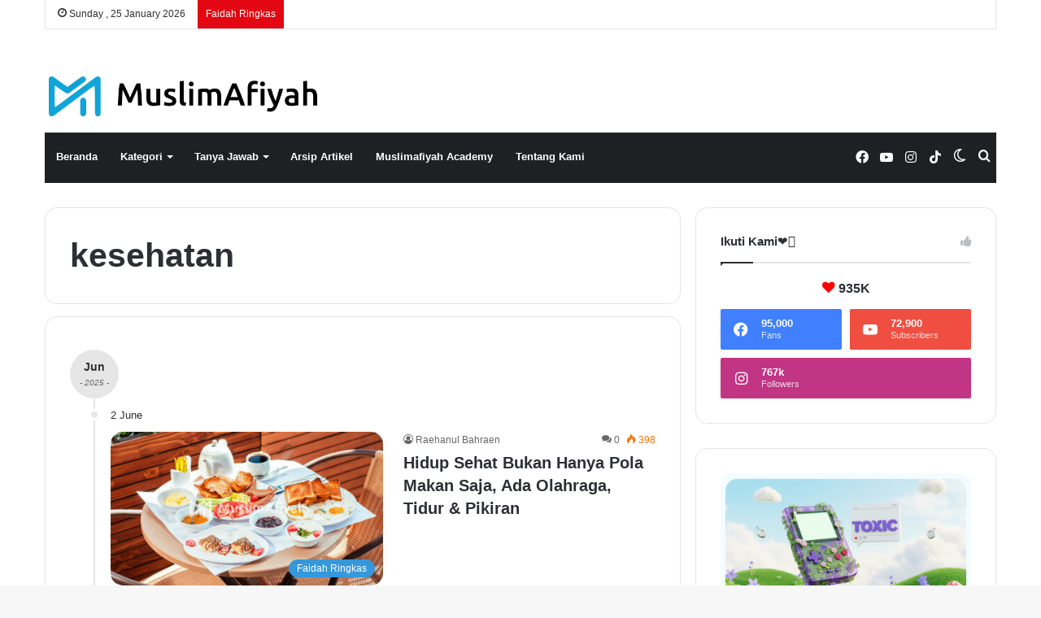

--- FILE ---
content_type: text/html; charset=UTF-8
request_url: https://muslimafiyah.com/tag/kesehatan
body_size: 24242
content:
<!DOCTYPE html><html lang="en-US" class="" data-skin="light"><head><script data-no-optimize="1">var litespeed_docref=sessionStorage.getItem("litespeed_docref");litespeed_docref&&(Object.defineProperty(document,"referrer",{get:function(){return litespeed_docref}}),sessionStorage.removeItem("litespeed_docref"));</script> <meta charset="UTF-8" /><link rel="profile" href="https://gmpg.org/xfn/11" /><title>kesehatan &#8211; MuslimAfiyah</title><style>#wpadminbar #wp-admin-bar-wsm_free_top_button .ab-icon:before {
	content: "\f239";
	color: #FF9800;
	top: 3px;
}</style><meta name='robots' content='max-image-preview:large' /><link rel='dns-prefetch' href='//www.googletagmanager.com' /><link rel='dns-prefetch' href='//stats.wp.com' /><link rel="alternate" type="application/rss+xml" title="MuslimAfiyah &raquo; Feed" href="https://muslimafiyah.com/feed" /><link rel="alternate" type="application/rss+xml" title="MuslimAfiyah &raquo; Comments Feed" href="https://muslimafiyah.com/comments/feed" /> <script type="litespeed/javascript">try{if("undefined"!=typeof localStorage){var tieSkin=localStorage.getItem("tie-skin"),html=document.getElementsByTagName("html")[0].classList,htmlSkin="light";if(html.contains("dark-skin")&&(htmlSkin="dark"),null!=tieSkin&&tieSkin!=htmlSkin){html.add("tie-skin-inverted");var tieSkinInverted=!0}"dark"==tieSkin?html.add("dark-skin"):"light"==tieSkin&&html.remove("dark-skin")}}catch(t){console.log(t)}</script> <link rel="alternate" type="application/rss+xml" title="MuslimAfiyah &raquo; kesehatan Tag Feed" href="https://muslimafiyah.com/tag/kesehatan/feed" /><style type="text/css">:root{
			
					--main-nav-background: #1f2024;
					--main-nav-secondry-background: rgba(0,0,0,0.2);
					--main-nav-primary-color: #0088ff;
					--main-nav-contrast-primary-color: #FFFFFF;
					--main-nav-text-color: #FFFFFF;
					--main-nav-secondry-text-color: rgba(225,255,255,0.5);
					--main-nav-main-border-color: rgba(255,255,255,0.07);
					--main-nav-secondry-border-color: rgba(255,255,255,0.04);
				
			}</style><meta name="viewport" content="width=device-width, initial-scale=1.0" /><style id='wp-img-auto-sizes-contain-inline-css' type='text/css'>img:is([sizes=auto i],[sizes^="auto," i]){contain-intrinsic-size:3000px 1500px}
/*# sourceURL=wp-img-auto-sizes-contain-inline-css */</style><style>1{content-visibility:auto;contain-intrinsic-size:1px 1000px;}</style><link data-optimized="2" rel="stylesheet" href="https://muslimafiyah.com/wp-content/litespeed/css/ef07be7980cc57ae75f0acb0b1284649.css?ver=f6911" /><style id='wp-block-image-inline-css' type='text/css'>.wp-block-image>a,.wp-block-image>figure>a{display:inline-block}.wp-block-image img{box-sizing:border-box;height:auto;max-width:100%;vertical-align:bottom}@media not (prefers-reduced-motion){.wp-block-image img.hide{visibility:hidden}.wp-block-image img.show{animation:show-content-image .4s}}.wp-block-image[style*=border-radius] img,.wp-block-image[style*=border-radius]>a{border-radius:inherit}.wp-block-image.has-custom-border img{box-sizing:border-box}.wp-block-image.aligncenter{text-align:center}.wp-block-image.alignfull>a,.wp-block-image.alignwide>a{width:100%}.wp-block-image.alignfull img,.wp-block-image.alignwide img{height:auto;width:100%}.wp-block-image .aligncenter,.wp-block-image .alignleft,.wp-block-image .alignright,.wp-block-image.aligncenter,.wp-block-image.alignleft,.wp-block-image.alignright{display:table}.wp-block-image .aligncenter>figcaption,.wp-block-image .alignleft>figcaption,.wp-block-image .alignright>figcaption,.wp-block-image.aligncenter>figcaption,.wp-block-image.alignleft>figcaption,.wp-block-image.alignright>figcaption{caption-side:bottom;display:table-caption}.wp-block-image .alignleft{float:left;margin:.5em 1em .5em 0}.wp-block-image .alignright{float:right;margin:.5em 0 .5em 1em}.wp-block-image .aligncenter{margin-left:auto;margin-right:auto}.wp-block-image :where(figcaption){margin-bottom:1em;margin-top:.5em}.wp-block-image.is-style-circle-mask img{border-radius:9999px}@supports ((-webkit-mask-image:none) or (mask-image:none)) or (-webkit-mask-image:none){.wp-block-image.is-style-circle-mask img{border-radius:0;-webkit-mask-image:url('data:image/svg+xml;utf8,<svg viewBox="0 0 100 100" xmlns="http://www.w3.org/2000/svg"><circle cx="50" cy="50" r="50"/></svg>');mask-image:url('data:image/svg+xml;utf8,<svg viewBox="0 0 100 100" xmlns="http://www.w3.org/2000/svg"><circle cx="50" cy="50" r="50"/></svg>');mask-mode:alpha;-webkit-mask-position:center;mask-position:center;-webkit-mask-repeat:no-repeat;mask-repeat:no-repeat;-webkit-mask-size:contain;mask-size:contain}}:root :where(.wp-block-image.is-style-rounded img,.wp-block-image .is-style-rounded img){border-radius:9999px}.wp-block-image figure{margin:0}.wp-lightbox-container{display:flex;flex-direction:column;position:relative}.wp-lightbox-container img{cursor:zoom-in}.wp-lightbox-container img:hover+button{opacity:1}.wp-lightbox-container button{align-items:center;backdrop-filter:blur(16px) saturate(180%);background-color:#5a5a5a40;border:none;border-radius:4px;cursor:zoom-in;display:flex;height:20px;justify-content:center;opacity:0;padding:0;position:absolute;right:16px;text-align:center;top:16px;width:20px;z-index:100}@media not (prefers-reduced-motion){.wp-lightbox-container button{transition:opacity .2s ease}}.wp-lightbox-container button:focus-visible{outline:3px auto #5a5a5a40;outline:3px auto -webkit-focus-ring-color;outline-offset:3px}.wp-lightbox-container button:hover{cursor:pointer;opacity:1}.wp-lightbox-container button:focus{opacity:1}.wp-lightbox-container button:focus,.wp-lightbox-container button:hover,.wp-lightbox-container button:not(:hover):not(:active):not(.has-background){background-color:#5a5a5a40;border:none}.wp-lightbox-overlay{box-sizing:border-box;cursor:zoom-out;height:100vh;left:0;overflow:hidden;position:fixed;top:0;visibility:hidden;width:100%;z-index:100000}.wp-lightbox-overlay .close-button{align-items:center;cursor:pointer;display:flex;justify-content:center;min-height:40px;min-width:40px;padding:0;position:absolute;right:calc(env(safe-area-inset-right) + 16px);top:calc(env(safe-area-inset-top) + 16px);z-index:5000000}.wp-lightbox-overlay .close-button:focus,.wp-lightbox-overlay .close-button:hover,.wp-lightbox-overlay .close-button:not(:hover):not(:active):not(.has-background){background:none;border:none}.wp-lightbox-overlay .lightbox-image-container{height:var(--wp--lightbox-container-height);left:50%;overflow:hidden;position:absolute;top:50%;transform:translate(-50%,-50%);transform-origin:top left;width:var(--wp--lightbox-container-width);z-index:9999999999}.wp-lightbox-overlay .wp-block-image{align-items:center;box-sizing:border-box;display:flex;height:100%;justify-content:center;margin:0;position:relative;transform-origin:0 0;width:100%;z-index:3000000}.wp-lightbox-overlay .wp-block-image img{height:var(--wp--lightbox-image-height);min-height:var(--wp--lightbox-image-height);min-width:var(--wp--lightbox-image-width);width:var(--wp--lightbox-image-width)}.wp-lightbox-overlay .wp-block-image figcaption{display:none}.wp-lightbox-overlay button{background:none;border:none}.wp-lightbox-overlay .scrim{background-color:#fff;height:100%;opacity:.9;position:absolute;width:100%;z-index:2000000}.wp-lightbox-overlay.active{visibility:visible}@media not (prefers-reduced-motion){.wp-lightbox-overlay.active{animation:turn-on-visibility .25s both}.wp-lightbox-overlay.active img{animation:turn-on-visibility .35s both}.wp-lightbox-overlay.show-closing-animation:not(.active){animation:turn-off-visibility .35s both}.wp-lightbox-overlay.show-closing-animation:not(.active) img{animation:turn-off-visibility .25s both}.wp-lightbox-overlay.zoom.active{animation:none;opacity:1;visibility:visible}.wp-lightbox-overlay.zoom.active .lightbox-image-container{animation:lightbox-zoom-in .4s}.wp-lightbox-overlay.zoom.active .lightbox-image-container img{animation:none}.wp-lightbox-overlay.zoom.active .scrim{animation:turn-on-visibility .4s forwards}.wp-lightbox-overlay.zoom.show-closing-animation:not(.active){animation:none}.wp-lightbox-overlay.zoom.show-closing-animation:not(.active) .lightbox-image-container{animation:lightbox-zoom-out .4s}.wp-lightbox-overlay.zoom.show-closing-animation:not(.active) .lightbox-image-container img{animation:none}.wp-lightbox-overlay.zoom.show-closing-animation:not(.active) .scrim{animation:turn-off-visibility .4s forwards}}@keyframes show-content-image{0%{visibility:hidden}99%{visibility:hidden}to{visibility:visible}}@keyframes turn-on-visibility{0%{opacity:0}to{opacity:1}}@keyframes turn-off-visibility{0%{opacity:1;visibility:visible}99%{opacity:0;visibility:visible}to{opacity:0;visibility:hidden}}@keyframes lightbox-zoom-in{0%{transform:translate(calc((-100vw + var(--wp--lightbox-scrollbar-width))/2 + var(--wp--lightbox-initial-left-position)),calc(-50vh + var(--wp--lightbox-initial-top-position))) scale(var(--wp--lightbox-scale))}to{transform:translate(-50%,-50%) scale(1)}}@keyframes lightbox-zoom-out{0%{transform:translate(-50%,-50%) scale(1);visibility:visible}99%{visibility:visible}to{transform:translate(calc((-100vw + var(--wp--lightbox-scrollbar-width))/2 + var(--wp--lightbox-initial-left-position)),calc(-50vh + var(--wp--lightbox-initial-top-position))) scale(var(--wp--lightbox-scale));visibility:hidden}}
/*# sourceURL=https://muslimafiyah.com/wp-includes/blocks/image/style.min.css */</style><style id='wp-block-image-theme-inline-css' type='text/css'>:root :where(.wp-block-image figcaption){color:#555;font-size:13px;text-align:center}.is-dark-theme :root :where(.wp-block-image figcaption){color:#ffffffa6}.wp-block-image{margin:0 0 1em}
/*# sourceURL=https://muslimafiyah.com/wp-includes/blocks/image/theme.min.css */</style><style id='global-styles-inline-css' type='text/css'>:root{--wp--preset--aspect-ratio--square: 1;--wp--preset--aspect-ratio--4-3: 4/3;--wp--preset--aspect-ratio--3-4: 3/4;--wp--preset--aspect-ratio--3-2: 3/2;--wp--preset--aspect-ratio--2-3: 2/3;--wp--preset--aspect-ratio--16-9: 16/9;--wp--preset--aspect-ratio--9-16: 9/16;--wp--preset--color--black: #000000;--wp--preset--color--cyan-bluish-gray: #abb8c3;--wp--preset--color--white: #ffffff;--wp--preset--color--pale-pink: #f78da7;--wp--preset--color--vivid-red: #cf2e2e;--wp--preset--color--luminous-vivid-orange: #ff6900;--wp--preset--color--luminous-vivid-amber: #fcb900;--wp--preset--color--light-green-cyan: #7bdcb5;--wp--preset--color--vivid-green-cyan: #00d084;--wp--preset--color--pale-cyan-blue: #8ed1fc;--wp--preset--color--vivid-cyan-blue: #0693e3;--wp--preset--color--vivid-purple: #9b51e0;--wp--preset--gradient--vivid-cyan-blue-to-vivid-purple: linear-gradient(135deg,rgb(6,147,227) 0%,rgb(155,81,224) 100%);--wp--preset--gradient--light-green-cyan-to-vivid-green-cyan: linear-gradient(135deg,rgb(122,220,180) 0%,rgb(0,208,130) 100%);--wp--preset--gradient--luminous-vivid-amber-to-luminous-vivid-orange: linear-gradient(135deg,rgb(252,185,0) 0%,rgb(255,105,0) 100%);--wp--preset--gradient--luminous-vivid-orange-to-vivid-red: linear-gradient(135deg,rgb(255,105,0) 0%,rgb(207,46,46) 100%);--wp--preset--gradient--very-light-gray-to-cyan-bluish-gray: linear-gradient(135deg,rgb(238,238,238) 0%,rgb(169,184,195) 100%);--wp--preset--gradient--cool-to-warm-spectrum: linear-gradient(135deg,rgb(74,234,220) 0%,rgb(151,120,209) 20%,rgb(207,42,186) 40%,rgb(238,44,130) 60%,rgb(251,105,98) 80%,rgb(254,248,76) 100%);--wp--preset--gradient--blush-light-purple: linear-gradient(135deg,rgb(255,206,236) 0%,rgb(152,150,240) 100%);--wp--preset--gradient--blush-bordeaux: linear-gradient(135deg,rgb(254,205,165) 0%,rgb(254,45,45) 50%,rgb(107,0,62) 100%);--wp--preset--gradient--luminous-dusk: linear-gradient(135deg,rgb(255,203,112) 0%,rgb(199,81,192) 50%,rgb(65,88,208) 100%);--wp--preset--gradient--pale-ocean: linear-gradient(135deg,rgb(255,245,203) 0%,rgb(182,227,212) 50%,rgb(51,167,181) 100%);--wp--preset--gradient--electric-grass: linear-gradient(135deg,rgb(202,248,128) 0%,rgb(113,206,126) 100%);--wp--preset--gradient--midnight: linear-gradient(135deg,rgb(2,3,129) 0%,rgb(40,116,252) 100%);--wp--preset--font-size--small: 13px;--wp--preset--font-size--medium: 20px;--wp--preset--font-size--large: 36px;--wp--preset--font-size--x-large: 42px;--wp--preset--spacing--20: 0.44rem;--wp--preset--spacing--30: 0.67rem;--wp--preset--spacing--40: 1rem;--wp--preset--spacing--50: 1.5rem;--wp--preset--spacing--60: 2.25rem;--wp--preset--spacing--70: 3.38rem;--wp--preset--spacing--80: 5.06rem;--wp--preset--shadow--natural: 6px 6px 9px rgba(0, 0, 0, 0.2);--wp--preset--shadow--deep: 12px 12px 50px rgba(0, 0, 0, 0.4);--wp--preset--shadow--sharp: 6px 6px 0px rgba(0, 0, 0, 0.2);--wp--preset--shadow--outlined: 6px 6px 0px -3px rgb(255, 255, 255), 6px 6px rgb(0, 0, 0);--wp--preset--shadow--crisp: 6px 6px 0px rgb(0, 0, 0);}:where(.is-layout-flex){gap: 0.5em;}:where(.is-layout-grid){gap: 0.5em;}body .is-layout-flex{display: flex;}.is-layout-flex{flex-wrap: wrap;align-items: center;}.is-layout-flex > :is(*, div){margin: 0;}body .is-layout-grid{display: grid;}.is-layout-grid > :is(*, div){margin: 0;}:where(.wp-block-columns.is-layout-flex){gap: 2em;}:where(.wp-block-columns.is-layout-grid){gap: 2em;}:where(.wp-block-post-template.is-layout-flex){gap: 1.25em;}:where(.wp-block-post-template.is-layout-grid){gap: 1.25em;}.has-black-color{color: var(--wp--preset--color--black) !important;}.has-cyan-bluish-gray-color{color: var(--wp--preset--color--cyan-bluish-gray) !important;}.has-white-color{color: var(--wp--preset--color--white) !important;}.has-pale-pink-color{color: var(--wp--preset--color--pale-pink) !important;}.has-vivid-red-color{color: var(--wp--preset--color--vivid-red) !important;}.has-luminous-vivid-orange-color{color: var(--wp--preset--color--luminous-vivid-orange) !important;}.has-luminous-vivid-amber-color{color: var(--wp--preset--color--luminous-vivid-amber) !important;}.has-light-green-cyan-color{color: var(--wp--preset--color--light-green-cyan) !important;}.has-vivid-green-cyan-color{color: var(--wp--preset--color--vivid-green-cyan) !important;}.has-pale-cyan-blue-color{color: var(--wp--preset--color--pale-cyan-blue) !important;}.has-vivid-cyan-blue-color{color: var(--wp--preset--color--vivid-cyan-blue) !important;}.has-vivid-purple-color{color: var(--wp--preset--color--vivid-purple) !important;}.has-black-background-color{background-color: var(--wp--preset--color--black) !important;}.has-cyan-bluish-gray-background-color{background-color: var(--wp--preset--color--cyan-bluish-gray) !important;}.has-white-background-color{background-color: var(--wp--preset--color--white) !important;}.has-pale-pink-background-color{background-color: var(--wp--preset--color--pale-pink) !important;}.has-vivid-red-background-color{background-color: var(--wp--preset--color--vivid-red) !important;}.has-luminous-vivid-orange-background-color{background-color: var(--wp--preset--color--luminous-vivid-orange) !important;}.has-luminous-vivid-amber-background-color{background-color: var(--wp--preset--color--luminous-vivid-amber) !important;}.has-light-green-cyan-background-color{background-color: var(--wp--preset--color--light-green-cyan) !important;}.has-vivid-green-cyan-background-color{background-color: var(--wp--preset--color--vivid-green-cyan) !important;}.has-pale-cyan-blue-background-color{background-color: var(--wp--preset--color--pale-cyan-blue) !important;}.has-vivid-cyan-blue-background-color{background-color: var(--wp--preset--color--vivid-cyan-blue) !important;}.has-vivid-purple-background-color{background-color: var(--wp--preset--color--vivid-purple) !important;}.has-black-border-color{border-color: var(--wp--preset--color--black) !important;}.has-cyan-bluish-gray-border-color{border-color: var(--wp--preset--color--cyan-bluish-gray) !important;}.has-white-border-color{border-color: var(--wp--preset--color--white) !important;}.has-pale-pink-border-color{border-color: var(--wp--preset--color--pale-pink) !important;}.has-vivid-red-border-color{border-color: var(--wp--preset--color--vivid-red) !important;}.has-luminous-vivid-orange-border-color{border-color: var(--wp--preset--color--luminous-vivid-orange) !important;}.has-luminous-vivid-amber-border-color{border-color: var(--wp--preset--color--luminous-vivid-amber) !important;}.has-light-green-cyan-border-color{border-color: var(--wp--preset--color--light-green-cyan) !important;}.has-vivid-green-cyan-border-color{border-color: var(--wp--preset--color--vivid-green-cyan) !important;}.has-pale-cyan-blue-border-color{border-color: var(--wp--preset--color--pale-cyan-blue) !important;}.has-vivid-cyan-blue-border-color{border-color: var(--wp--preset--color--vivid-cyan-blue) !important;}.has-vivid-purple-border-color{border-color: var(--wp--preset--color--vivid-purple) !important;}.has-vivid-cyan-blue-to-vivid-purple-gradient-background{background: var(--wp--preset--gradient--vivid-cyan-blue-to-vivid-purple) !important;}.has-light-green-cyan-to-vivid-green-cyan-gradient-background{background: var(--wp--preset--gradient--light-green-cyan-to-vivid-green-cyan) !important;}.has-luminous-vivid-amber-to-luminous-vivid-orange-gradient-background{background: var(--wp--preset--gradient--luminous-vivid-amber-to-luminous-vivid-orange) !important;}.has-luminous-vivid-orange-to-vivid-red-gradient-background{background: var(--wp--preset--gradient--luminous-vivid-orange-to-vivid-red) !important;}.has-very-light-gray-to-cyan-bluish-gray-gradient-background{background: var(--wp--preset--gradient--very-light-gray-to-cyan-bluish-gray) !important;}.has-cool-to-warm-spectrum-gradient-background{background: var(--wp--preset--gradient--cool-to-warm-spectrum) !important;}.has-blush-light-purple-gradient-background{background: var(--wp--preset--gradient--blush-light-purple) !important;}.has-blush-bordeaux-gradient-background{background: var(--wp--preset--gradient--blush-bordeaux) !important;}.has-luminous-dusk-gradient-background{background: var(--wp--preset--gradient--luminous-dusk) !important;}.has-pale-ocean-gradient-background{background: var(--wp--preset--gradient--pale-ocean) !important;}.has-electric-grass-gradient-background{background: var(--wp--preset--gradient--electric-grass) !important;}.has-midnight-gradient-background{background: var(--wp--preset--gradient--midnight) !important;}.has-small-font-size{font-size: var(--wp--preset--font-size--small) !important;}.has-medium-font-size{font-size: var(--wp--preset--font-size--medium) !important;}.has-large-font-size{font-size: var(--wp--preset--font-size--large) !important;}.has-x-large-font-size{font-size: var(--wp--preset--font-size--x-large) !important;}
/*# sourceURL=global-styles-inline-css */</style><style id='classic-theme-styles-inline-css' type='text/css'>/*! This file is auto-generated */
.wp-block-button__link{color:#fff;background-color:#32373c;border-radius:9999px;box-shadow:none;text-decoration:none;padding:calc(.667em + 2px) calc(1.333em + 2px);font-size:1.125em}.wp-block-file__button{background:#32373c;color:#fff;text-decoration:none}
/*# sourceURL=/wp-includes/css/classic-themes.min.css */</style><style id='tie-css-style-custom-inline-css' type='text/css'>:root:root{--brand-color: #3498db;--dark-brand-color: #0266a9;--bright-color: #FFFFFF;--base-color: #2c2f34;}#reading-position-indicator{box-shadow: 0 0 10px rgba( 52,152,219,0.7);}
/*# sourceURL=tie-css-style-custom-inline-css */</style> <script type="litespeed/javascript" data-src="https://muslimafiyah.com/wp-includes/js/jquery/jquery.min.js" id="jquery-core-js"></script> 
 <script type="litespeed/javascript" data-src="https://www.googletagmanager.com/gtag/js?id=GT-KVM4T3W" id="google_gtagjs-js"></script> <script id="google_gtagjs-js-after" type="litespeed/javascript">window.dataLayer=window.dataLayer||[];function gtag(){dataLayer.push(arguments)}
gtag("set","linker",{"domains":["muslimafiyah.com"]});gtag("js",new Date());gtag("set","developer_id.dZTNiMT",!0);gtag("config","GT-KVM4T3W")</script> <link rel="https://api.w.org/" href="https://muslimafiyah.com/wp-json/" /><link rel="alternate" title="JSON" type="application/json" href="https://muslimafiyah.com/wp-json/wp/v2/tags/5990" /><link rel="EditURI" type="application/rsd+xml" title="RSD" href="https://muslimafiyah.com/xmlrpc.php?rsd" /><meta name="generator" content="WordPress 6.9" /><meta name="generator" content="Site Kit by Google 1.162.0" /><script type="litespeed/javascript">var taqyeem={"ajaxurl":"https://muslimafiyah.com/wp-admin/admin-ajax.php","your_rating":"Your Rating:"}</script>  <script type="litespeed/javascript">var _wsm=_wsm||[];_wsm.push(['trackPageView']);_wsm.push(['enableLinkTracking']);_wsm.push(['enableHeartBeatTimer']);(function(){var u="https://muslimafiyah.com/wp-content/plugins/wp-stats-manager/";_wsm.push(['setUrlReferrer',""]);_wsm.push(['setTrackerUrl',"https://muslimafiyah.com/?wmcAction=wmcTrack"]);_wsm.push(['setSiteId',"1"]);_wsm.push(['setPageId',"0"]);_wsm.push(['setWpUserId',"0"]);var d=document,g=d.createElement('script'),s=d.getElementsByTagName('script')[0];g.type='text/javascript';g.async=!0;g.defer=!0;g.src=u+'js/wsm_new.js';s.parentNode.insertBefore(g,s)})()</script> <style>img#wpstats{display:none}</style><meta http-equiv="X-UA-Compatible" content="IE=edge"><link rel="icon" href="https://muslimafiyah.com/wp-content/uploads/2023/10/cropped-Muslimafiyah-small-32x32.jpg" sizes="32x32" /><link rel="icon" href="https://muslimafiyah.com/wp-content/uploads/2023/10/cropped-Muslimafiyah-small-192x192.jpg" sizes="192x192" /><link rel="apple-touch-icon" href="https://muslimafiyah.com/wp-content/uploads/2023/10/cropped-Muslimafiyah-small-180x180.jpg" /><meta name="msapplication-TileImage" content="https://muslimafiyah.com/wp-content/uploads/2023/10/cropped-Muslimafiyah-small-270x270.jpg" /></head><body id="tie-body" class="archive tag tag-kesehatan tag-5990 wp-theme-jannah wp-child-theme-jannah-maf wrapper-has-shadow block-head-1 magazine3 magazine1 is-thumb-overlay-disabled is-desktop is-header-layout-3 sidebar-right has-sidebar"><div class="background-overlay"><div id="tie-container" class="site tie-container"><div id="tie-wrapper"><header id="theme-header" class="theme-header header-layout-3 main-nav-dark main-nav-default-dark main-nav-below main-nav-boxed no-stream-item top-nav-active top-nav-light top-nav-default-light top-nav-boxed top-nav-above has-normal-width-logo has-custom-sticky-logo mobile-header-default"><nav id="top-nav"  class="has-date-breaking top-nav header-nav has-breaking-news" aria-label="Secondary Navigation"><div class="container"><div class="topbar-wrapper"><div class="topbar-today-date tie-icon">
Sunday ,  25  January 2026</div><div class="tie-alignleft"><div class="breaking"><span class="breaking-title">
<span class="tie-icon-bolt breaking-icon" aria-hidden="true"></span>
<span class="breaking-title-text">Faidah Ringkas</span>
</span><ul id="breaking-news-in-header" class="breaking-news" data-type="reveal"><li class="news-item">
<a href="https://muslimafiyah.com/islam-sangat-menjaga-pohon-hutan-dan-ekosistem-alam-agar-terhindar-dari-bencana.html">Islam Sangat Menjaga Pohon, Hutan, dan Ekosistem Alam Agar Terhindar dari Bencana</a></li><li class="news-item">
<a href="https://muslimafiyah.com/hukum-fikih-dan-konsekuensi-nikah-siri-dalam-islam.html">Hukum Fikih dan Konsekuensi Nikah Siri dalam Islam</a></li><li class="news-item">
<a href="https://muslimafiyah.com/ibu-rumah-tangga-adalah-sebaik-baik-profesi-wanita.html">Ibu Rumah Tangga Adalah Sebaik-Baik Profesi Wanita</a></li><li class="news-item">
<a href="https://muslimafiyah.com/mengobati-kecemasan-dengan-shalat-tahajjud.html">Mengobati Kecemasan dengan Shalat Tahajjud</a></li><li class="news-item">
<a href="https://muslimafiyah.com/peran-harta-dalam-menegakkan-dakwah.html">Peran Harta dalam Menegakkan Dakwah</a></li></ul></div></div><div class="tie-alignright"></div></div></div></nav><div class="container header-container"><div class="tie-row logo-row"><div class="logo-wrapper"><div class="tie-col-md-4 logo-container clearfix"><div id="mobile-header-components-area_1" class="mobile-header-components"><ul class="components"><li class="mobile-component_menu custom-menu-link"><a href="#" id="mobile-menu-icon" class=""><span class="tie-mobile-menu-icon nav-icon is-layout-1"></span><span class="screen-reader-text">Menu</span></a></li></ul></div><div id="logo" class="image-logo" style="margin-top: 58px; margin-bottom: 20px;">
<a title="MuslimAfiyah" href="https://muslimafiyah.com/">
<picture id="tie-logo-default" class="tie-logo-default tie-logo-picture">
<source class="tie-logo-source-default tie-logo-source" srcset="https://muslimafiyah.com/wp-content/uploads/2023/10/kiMuslimafiyah.png.webp" media="(max-width:991px)">
<source class="tie-logo-source-default tie-logo-source" srcset="https://muslimafiyah.com/wp-content/uploads/2023/10/kiMuslimafiyah.png.webp">
<img data-lazyloaded="1" src="[data-uri]" class="tie-logo-img-default tie-logo-img" data-src="https://muslimafiyah.com/wp-content/uploads/2023/10/kiMuslimafiyah.png.webp" alt="MuslimAfiyah" width="300" height="49" style="max-height:49px !important; width: auto;" />
</picture>
<picture id="tie-logo-inverted" class="tie-logo-inverted tie-logo-picture">
<source class="tie-logo-source-inverted tie-logo-source" srcset="https://muslimafiyah.com/wp-content/uploads/2023/10/i-Logo-Muslimafiyah.png.webp" media="(max-width:991px)">
<source class="tie-logo-source-inverted tie-logo-source" id="tie-logo-inverted-source" srcset="https://muslimafiyah.com/wp-content/uploads/2023/10/i-Logo-Muslimafiyah.png.webp">
<img data-lazyloaded="1" src="[data-uri]" class="tie-logo-img-inverted tie-logo-img" loading="lazy" id="tie-logo-inverted-img" data-src="https://muslimafiyah.com/wp-content/uploads/2023/10/i-Logo-Muslimafiyah.png.webp" alt="MuslimAfiyah" width="300" height="49" style="max-height:49px !important; width: auto;" />
</picture>
</a></div><div id="mobile-header-components-area_2" class="mobile-header-components"><ul class="components"><li class="mobile-component_search custom-menu-link">
<a href="#" class="tie-search-trigger-mobile">
<span class="tie-icon-search tie-search-icon" aria-hidden="true"></span>
<span class="screen-reader-text">Search for</span>
</a></li><li class="mobile-component_skin custom-menu-link">
<a href="#" class="change-skin" title="Switch skin">
<span class="tie-icon-moon change-skin-icon" aria-hidden="true"></span>
<span class="screen-reader-text">Switch skin</span>
</a></li></ul></div></div></div></div></div><div class="main-nav-wrapper"><nav id="main-nav"  class="main-nav header-nav"  aria-label="Primary Navigation"><div class="container"><div class="main-menu-wrapper"><div id="menu-components-wrap"><div id="sticky-logo" class="image-logo">
<a title="MuslimAfiyah" href="https://muslimafiyah.com/">
<picture class="tie-logo-default tie-logo-picture">
<source class="tie-logo-source-default tie-logo-source" srcset="https://muslimafiyah.com/wp-content/uploads/2023/10/i-Logo-Muslimafiyah.png.webp">
<img data-lazyloaded="1" src="[data-uri]" width="557" height="80" class="tie-logo-img-default tie-logo-img" data-src="https://muslimafiyah.com/wp-content/uploads/2023/10/i-Logo-Muslimafiyah.png.webp" alt="MuslimAfiyah" style="max-height:49px; width: auto;" />
</picture>
</a></div><div class="flex-placeholder"></div><div class="main-menu main-menu-wrap tie-alignleft"><div id="main-nav-menu" class="main-menu header-menu"><ul id="menu-halaman" class="menu"><li id="menu-item-706" class="menu-item menu-item-type-custom menu-item-object-custom menu-item-home menu-item-706"><a href="http://muslimafiyah.com">Beranda</a></li><li id="menu-item-9277" class="menu-item menu-item-type-post_type menu-item-object-page menu-item-has-children menu-item-9277"><a href="https://muslimafiyah.com/kategori">Kategori</a><ul class="sub-menu menu-sub-content"><li id="menu-item-9285" class="menu-item menu-item-type-taxonomy menu-item-object-category menu-item-9285"><a href="https://muslimafiyah.com/category/faidah-ringkas">Faidah Ringkas</a></li><li id="menu-item-9279" class="menu-item menu-item-type-taxonomy menu-item-object-category menu-item-9279"><a href="https://muslimafiyah.com/category/adab">Adab</a></li><li id="menu-item-9284" class="menu-item menu-item-type-taxonomy menu-item-object-category menu-item-9284"><a href="https://muslimafiyah.com/category/aqidah">Aqidah</a></li><li id="menu-item-9281" class="menu-item menu-item-type-taxonomy menu-item-object-category menu-item-9281"><a href="https://muslimafiyah.com/category/fiqih">Fiqh</a></li><li id="menu-item-9282" class="menu-item menu-item-type-taxonomy menu-item-object-category menu-item-9282"><a href="https://muslimafiyah.com/category/muamalah">Muamalah</a></li><li id="menu-item-9288" class="menu-item menu-item-type-taxonomy menu-item-object-category menu-item-9288"><a href="https://muslimafiyah.com/category/remaja-islam">Remaja Islam</a></li><li id="menu-item-9283" class="menu-item menu-item-type-taxonomy menu-item-object-category menu-item-9283"><a href="https://muslimafiyah.com/category/fatwa-kedokteran">Fatwa Kedokteran</a></li><li id="menu-item-9280" class="menu-item menu-item-type-taxonomy menu-item-object-category menu-item-9280"><a href="https://muslimafiyah.com/category/kesehatan">Kesehatan Islam</a></li><li id="menu-item-9286" class="menu-item menu-item-type-taxonomy menu-item-object-category menu-item-9286"><a href="https://muslimafiyah.com/category/manhaj">Manhaj</a></li><li id="menu-item-9278" class="menu-item menu-item-type-taxonomy menu-item-object-category menu-item-9278"><a href="https://muslimafiyah.com/category/bimbingan-islam">Bimbingan Islam</a></li><li id="menu-item-9289" class="menu-item menu-item-type-taxonomy menu-item-object-category menu-item-9289"><a href="https://muslimafiyah.com/category/kisah">Kisah</a></li><li id="menu-item-9290" class="menu-item menu-item-type-taxonomy menu-item-object-category menu-item-9290"><a href="https://muslimafiyah.com/category/bahasa-arab">Bahasa Arab</a></li><li id="menu-item-9287" class="menu-item menu-item-type-taxonomy menu-item-object-category menu-item-9287"><a href="https://muslimafiyah.com/category/quote-ringan">Quote Ringan</a></li><li id="menu-item-9292" class="menu-item menu-item-type-taxonomy menu-item-object-category menu-item-has-children menu-item-9292"><a href="https://muslimafiyah.com/category/rihlah">Rihlah Afiyah</a><ul class="sub-menu menu-sub-content"><li id="menu-item-9294" class="menu-item menu-item-type-taxonomy menu-item-object-category menu-item-9294"><a href="https://muslimafiyah.com/category/rihlah/wisata-keluarga">Wisata Keluarga</a></li><li id="menu-item-9293" class="menu-item menu-item-type-taxonomy menu-item-object-category menu-item-9293"><a href="https://muslimafiyah.com/category/rihlah/umrah">Umrah</a></li></ul></li><li id="menu-item-9291" class="menu-item menu-item-type-taxonomy menu-item-object-category menu-item-9291"><a href="https://muslimafiyah.com/category/info">Info</a></li></ul></li><li id="menu-item-58" class="menu-item menu-item-type-post_type menu-item-object-page menu-item-has-children menu-item-58"><a href="https://muslimafiyah.com/tanya-jawab">Tanya Jawab</a><ul class="sub-menu menu-sub-content"><li id="menu-item-60" class="menu-item menu-item-type-post_type menu-item-object-page menu-item-60"><a href="https://muslimafiyah.com/tanya-jawab/tanya-jawab-agama">Tanya Jawab Agama</a></li><li id="menu-item-59" class="menu-item menu-item-type-post_type menu-item-object-page menu-item-59"><a href="https://muslimafiyah.com/tanya-jawab/tanya-jawab-kesehatan">Tanya Jawab Kesehatan</a></li></ul></li><li id="menu-item-3666" class="menu-item menu-item-type-post_type menu-item-object-page menu-item-3666"><a href="https://muslimafiyah.com/arsip-artikel">Arsip Artikel</a></li><li id="menu-item-9169" class="menu-item menu-item-type-custom menu-item-object-custom menu-item-9169"><a href="https://academy.muslimafiyah.com/">Muslimafiyah Academy</a></li><li id="menu-item-9493" class="menu-item menu-item-type-post_type menu-item-object-page menu-item-9493"><a href="https://muslimafiyah.com/tentang-kami">Tentang Kami</a></li></ul></div></div><ul class="components"><li class="search-compact-icon menu-item custom-menu-link">
<a href="#" class="tie-search-trigger">
<span class="tie-icon-search tie-search-icon" aria-hidden="true"></span>
<span class="screen-reader-text">Search for</span>
</a></li><li class="skin-icon menu-item custom-menu-link">
<a href="#" class="change-skin" title="Switch skin">
<span class="tie-icon-moon change-skin-icon" aria-hidden="true"></span>
<span class="screen-reader-text">Switch skin</span>
</a></li><li class="social-icons-item"><a class="social-link tiktok-social-icon" rel="external noopener nofollow" target="_blank" href="https://www.tiktok.com/@muslimafiyahcom"><span class="tie-social-icon tie-icon-tiktok"></span><span class="screen-reader-text">TikTok</span></a></li><li class="social-icons-item"><a class="social-link instagram-social-icon" rel="external noopener nofollow" target="_blank" href="https://www.instagram.com/muslimafiyahcom"><span class="tie-social-icon tie-icon-instagram"></span><span class="screen-reader-text">Instagram</span></a></li><li class="social-icons-item"><a class="social-link youtube-social-icon" rel="external noopener nofollow" target="_blank" href="https://www.youtube.com/@RaehanulBahraen"><span class="tie-social-icon tie-icon-youtube"></span><span class="screen-reader-text">YouTube</span></a></li><li class="social-icons-item"><a class="social-link facebook-social-icon" rel="external noopener nofollow" target="_blank" href="https://www.facebook.com/MuslimAfiyah"><span class="tie-social-icon tie-icon-facebook"></span><span class="screen-reader-text">Facebook</span></a></li></ul></div></div></div></nav></div></header> <script type="litespeed/javascript">try{if("undefined"!=typeof localStorage){var header,mnIsDark=!1,tnIsDark=!1;(header=document.getElementById("theme-header"))&&((header=header.classList).contains("main-nav-default-dark")&&(mnIsDark=!0),header.contains("top-nav-default-dark")&&(tnIsDark=!0),"dark"==tieSkin?(header.add("main-nav-dark","top-nav-dark"),header.remove("main-nav-light","top-nav-light")):"light"==tieSkin&&(mnIsDark||(header.remove("main-nav-dark"),header.add("main-nav-light")),tnIsDark||(header.remove("top-nav-dark"),header.add("top-nav-light"))))}}catch(a){console.log(a)}</script> <div id="content" class="site-content container"><div id="main-content-row" class="tie-row main-content-row"><div class="main-content tie-col-md-8 tie-col-xs-12" role="main"><header id="tag-title-section" class="entry-header-outer container-wrapper archive-title-wrapper"><h1 class="page-title">kesehatan</h1></header><div class="mag-box wide-post-box timeline-box"><div class="container-wrapper"><div class="mag-box-container clearfix"><ul id="posts-container" data-layout="timeline" data-settings="{'uncropped_image':'jannah-image-post','category_meta':true,'post_meta':true,'excerpt':false,'excerpt_length':'20','read_more':false,'read_more_text':false,'media_overlay':true,'title_length':0,'is_full':false,'is_category':false}" class="posts-items"><li class="post-item  tie-standard"><div class="year-month"><span>Jun</span><em>- 2025 -</em></div><div class="clearfix"></div><div class="day-month"><span>2 June</span></div><div class="post-item-inner">
<a aria-label="Hidup Sehat Bukan Hanya Pola Makan Saja, Ada Olahraga, Tidur &#038; Pikiran" href="https://muslimafiyah.com/hidup-sehat-bukan-hanya-pola-makan-saja-ada-olahraga-tidur-pikiran.html" class="post-thumb"><span class="post-cat-wrap"><span class="post-cat tie-cat-5994">Faidah Ringkas</span></span><img data-lazyloaded="1" src="[data-uri]" width="390" height="220" data-src="https://muslimafiyah.com/wp-content/uploads/2025/06/2Jun2025-390x220.jpg" class="attachment-jannah-image-large size-jannah-image-large wp-post-image" alt="" decoding="async" fetchpriority="high" /></a><div class="post-details"><div class="post-meta clearfix"><span class="author-meta single-author no-avatars"><span class="meta-item meta-author-wrapper meta-author-2"><span class="meta-author"><a href="https://muslimafiyah.com/author/raehan" class="author-name tie-icon" title="Raehanul Bahraen">Raehanul Bahraen</a></span></span></span><div class="tie-alignright"><span class="meta-comment tie-icon meta-item fa-before">0</span><span class="meta-views meta-item warm"><span class="tie-icon-fire" aria-hidden="true"></span> 398 </span></div></div><h2 class="post-title"><a href="https://muslimafiyah.com/hidup-sehat-bukan-hanya-pola-makan-saja-ada-olahraga-tidur-pikiran.html">Hidup Sehat Bukan Hanya Pola Makan Saja, Ada Olahraga, Tidur &#038; Pikiran</a></h2></div></div></li><li class="post-item  tie-standard"><div class="year-month"><span>Jan</span><em>- 2025 -</em></div><div class="clearfix"></div><div class="day-month"><span>26 January</span></div><div class="post-item-inner">
<a aria-label="Gangguan Mental Tanda Kurang Iman?" href="https://muslimafiyah.com/gangguan-mental-tanda-kurang-iman.html" class="post-thumb"><span class="post-cat-wrap"><span class="post-cat tie-cat-5994">Faidah Ringkas</span></span><img data-lazyloaded="1" src="[data-uri]" width="390" height="220" data-src="https://muslimafiyah.com/wp-content/uploads/2025/01/26Jan2025-390x220.jpg" class="attachment-jannah-image-large size-jannah-image-large wp-post-image" alt="" decoding="async" /></a><div class="post-details"><div class="post-meta clearfix"><span class="author-meta single-author no-avatars"><span class="meta-item meta-author-wrapper meta-author-2"><span class="meta-author"><a href="https://muslimafiyah.com/author/raehan" class="author-name tie-icon" title="Raehanul Bahraen">Raehanul Bahraen</a></span></span></span><div class="tie-alignright"><span class="meta-comment tie-icon meta-item fa-before">0</span><span class="meta-views meta-item warm"><span class="tie-icon-fire" aria-hidden="true"></span> 829 </span></div></div><h2 class="post-title"><a href="https://muslimafiyah.com/gangguan-mental-tanda-kurang-iman.html">Gangguan Mental Tanda Kurang Iman?</a></h2></div></div></li><li class="post-item  tie-standard"><div class="year-month"><span>Oct</span><em>- 2024 -</em></div><div class="clearfix"></div><div class="day-month"><span>24 October</span></div><div class="post-item-inner">
<a aria-label="Hanya Dua Prinsip Menurunkan Berat Badan &amp; Jangan Percaya Cara Super Instan Menurunkan" href="https://muslimafiyah.com/hanya-dua-prinsip-menurunkan-berat-badan-jangan-percaya-cara-super-instan-menurunkan.html" class="post-thumb"><span class="post-cat-wrap"><span class="post-cat tie-cat-5994">Faidah Ringkas</span></span><img data-lazyloaded="1" src="[data-uri]" width="390" height="220" data-src="https://muslimafiyah.com/wp-content/uploads/2024/10/24Okt2024-390x220.jpg" class="attachment-jannah-image-large size-jannah-image-large wp-post-image" alt="" decoding="async" /></a><div class="post-details"><div class="post-meta clearfix"><span class="author-meta single-author no-avatars"><span class="meta-item meta-author-wrapper meta-author-2"><span class="meta-author"><a href="https://muslimafiyah.com/author/raehan" class="author-name tie-icon" title="Raehanul Bahraen">Raehanul Bahraen</a></span></span></span><div class="tie-alignright"><span class="meta-comment tie-icon meta-item fa-before">0</span><span class="meta-views meta-item warm"><span class="tie-icon-fire" aria-hidden="true"></span> 380 </span></div></div><h2 class="post-title"><a href="https://muslimafiyah.com/hanya-dua-prinsip-menurunkan-berat-badan-jangan-percaya-cara-super-instan-menurunkan.html">Hanya Dua Prinsip Menurunkan Berat Badan &amp; Jangan Percaya Cara Super Instan Menurunkan</a></h2></div></div></li><li class="post-item  tie-standard"><div class="year-month"><span>Jun</span><em>- 2024 -</em></div><div class="clearfix"></div><div class="day-month"><span>4 June</span></div><div class="post-item-inner">
<a aria-label="Usia 40-an Dianjurkan Rutin Check Up Kesehatan" href="https://muslimafiyah.com/usia-40-an-dianjurkan-rutin-check-up-kesehatan.html" class="post-thumb"><span class="post-cat-wrap"><span class="post-cat tie-cat-5994">Faidah Ringkas</span></span><img data-lazyloaded="1" src="[data-uri]" width="390" height="220" data-src="https://muslimafiyah.com/wp-content/uploads/2024/06/4Juni2024-390x220.jpg" class="attachment-jannah-image-large size-jannah-image-large wp-post-image" alt="" decoding="async" /></a><div class="post-details"><div class="post-meta clearfix"><span class="author-meta single-author no-avatars"><span class="meta-item meta-author-wrapper meta-author-2"><span class="meta-author"><a href="https://muslimafiyah.com/author/raehan" class="author-name tie-icon" title="Raehanul Bahraen">Raehanul Bahraen</a></span></span></span><div class="tie-alignright"><span class="meta-comment tie-icon meta-item fa-before">0</span><span class="meta-views meta-item warm"><span class="tie-icon-fire" aria-hidden="true"></span> 583 </span></div></div><h2 class="post-title"><a href="https://muslimafiyah.com/usia-40-an-dianjurkan-rutin-check-up-kesehatan.html">Usia 40-an Dianjurkan Rutin Check Up Kesehatan</a></h2></div></div></li><li class="post-item  tie-standard"><div class="year-month"><span>Feb</span><em>- 2024 -</em></div><div class="clearfix"></div><div class="day-month"><span>22 February</span></div><div class="post-item-inner">
<a aria-label="Anti Total Bahan Kimia Pada Makanan &#038; Obat?" href="https://muslimafiyah.com/anti-total-bahan-kimia-pada-makanan-obat.html" class="post-thumb"><span class="post-cat-wrap"><span class="post-cat tie-cat-5994">Faidah Ringkas</span></span><img data-lazyloaded="1" src="[data-uri]" width="390" height="220" data-src="https://muslimafiyah.com/wp-content/uploads/2024/02/22Feb2024-390x220.jpg" class="attachment-jannah-image-large size-jannah-image-large wp-post-image" alt="" decoding="async" /></a><div class="post-details"><div class="post-meta clearfix"><span class="author-meta single-author no-avatars"><span class="meta-item meta-author-wrapper meta-author-2"><span class="meta-author"><a href="https://muslimafiyah.com/author/raehan" class="author-name tie-icon" title="Raehanul Bahraen">Raehanul Bahraen</a></span></span></span><div class="tie-alignright"><span class="meta-comment tie-icon meta-item fa-before">0</span><span class="meta-views meta-item warm"><span class="tie-icon-fire" aria-hidden="true"></span> 345 </span></div></div><h2 class="post-title"><a href="https://muslimafiyah.com/anti-total-bahan-kimia-pada-makanan-obat.html">Anti Total Bahan Kimia Pada Makanan &#038; Obat?</a></h2></div></div></li><li class="post-item  tie-standard"><div class="clearfix"></div><div class="day-month"><span>19 February</span></div><div class="post-item-inner">
<a aria-label="Makan Kurma Bagi Penderita Diabetes" href="https://muslimafiyah.com/makan-kurma-bagi-penderita-diabetes.html" class="post-thumb"><span class="post-cat-wrap"><span class="post-cat tie-cat-5994">Faidah Ringkas</span></span><img data-lazyloaded="1" src="[data-uri]" width="390" height="220" data-src="https://muslimafiyah.com/wp-content/uploads/2024/02/19Feb2024-390x220.jpg" class="attachment-jannah-image-large size-jannah-image-large wp-post-image" alt="" decoding="async" /></a><div class="post-details"><div class="post-meta clearfix"><span class="author-meta single-author no-avatars"><span class="meta-item meta-author-wrapper meta-author-2"><span class="meta-author"><a href="https://muslimafiyah.com/author/raehan" class="author-name tie-icon" title="Raehanul Bahraen">Raehanul Bahraen</a></span></span></span><div class="tie-alignright"><span class="meta-comment tie-icon meta-item fa-before">0</span><span class="meta-views meta-item warm"><span class="tie-icon-fire" aria-hidden="true"></span> 543 </span></div></div><h2 class="post-title"><a href="https://muslimafiyah.com/makan-kurma-bagi-penderita-diabetes.html">Makan Kurma Bagi Penderita Diabetes</a></h2></div></div></li><li class="post-item  tie-standard"><div class="year-month"><span>Jan</span><em>- 2024 -</em></div><div class="clearfix"></div><div class="day-month"><span>26 January</span></div><div class="post-item-inner">
<a aria-label="Puber Kedua Pria dan Solusinya" href="https://muslimafiyah.com/puber-kedua-pria-dan-solusinya.html" class="post-thumb"><span class="post-cat-wrap"><span class="post-cat tie-cat-5994">Faidah Ringkas</span></span><img data-lazyloaded="1" src="[data-uri]" width="390" height="220" data-src="https://muslimafiyah.com/wp-content/uploads/2024/01/26Jan2024-390x220.jpg.webp" class="attachment-jannah-image-large size-jannah-image-large wp-post-image" alt="" decoding="async" /></a><div class="post-details"><div class="post-meta clearfix"><span class="author-meta single-author no-avatars"><span class="meta-item meta-author-wrapper meta-author-2"><span class="meta-author"><a href="https://muslimafiyah.com/author/raehan" class="author-name tie-icon" title="Raehanul Bahraen">Raehanul Bahraen</a></span></span></span><div class="tie-alignright"><span class="meta-comment tie-icon meta-item fa-before">0</span><span class="meta-views meta-item hot"><span class="tie-icon-fire" aria-hidden="true"></span> 1,669 </span></div></div><h2 class="post-title"><a href="https://muslimafiyah.com/puber-kedua-pria-dan-solusinya.html">Puber Kedua Pria dan Solusinya</a></h2></div></div></li><li class="post-item  tie-standard"><div class="year-month"><span>Oct</span><em>- 2023 -</em></div><div class="clearfix"></div><div class="day-month"><span>16 October</span></div><div class="post-item-inner">
<a aria-label="Zaman Kerajaan Dulu Orang Indonesia Tinggi Besar?" href="https://muslimafiyah.com/zaman-kerajaan-dulu-orang-indonesia-tinggi-besar.html" class="post-thumb"><span class="post-cat-wrap"><span class="post-cat tie-cat-5994">Faidah Ringkas</span></span><img data-lazyloaded="1" src="[data-uri]" width="390" height="220" data-src="https://muslimafiyah.com/wp-content/uploads/2023/10/14Okt2023-1-390x220.jpg" class="attachment-jannah-image-large size-jannah-image-large wp-post-image" alt="" decoding="async" /></a><div class="post-details"><div class="post-meta clearfix"><span class="author-meta single-author no-avatars"><span class="meta-item meta-author-wrapper meta-author-2"><span class="meta-author"><a href="https://muslimafiyah.com/author/raehan" class="author-name tie-icon" title="Raehanul Bahraen">Raehanul Bahraen</a></span></span></span><div class="tie-alignright"><span class="meta-comment tie-icon meta-item fa-before">0</span><span class="meta-views meta-item warm"><span class="tie-icon-fire" aria-hidden="true"></span> 702 </span></div></div><h2 class="post-title"><a href="https://muslimafiyah.com/zaman-kerajaan-dulu-orang-indonesia-tinggi-besar.html">Zaman Kerajaan Dulu Orang Indonesia Tinggi Besar?</a></h2></div></div></li><li class="post-item  tie-standard"><div class="year-month"><span>Jul</span><em>- 2023 -</em></div><div class="clearfix"></div><div class="day-month"><span>26 July</span></div><div class="post-item-inner">
<a aria-label="Frekuensi Normal Hubungan Suami-Istri Berdasarkan Usia" href="https://muslimafiyah.com/frekuensi-normal-hubungan-suami-istri-berdasarkan-usia.html" class="post-thumb"><span class="post-cat-wrap"><span class="post-cat tie-cat-5994">Faidah Ringkas</span></span><img data-lazyloaded="1" src="[data-uri]" width="390" height="220" data-src="https://muslimafiyah.com/wp-content/uploads/2023/07/26Jul2023-390x220.jpg" class="attachment-jannah-image-large size-jannah-image-large wp-post-image" alt="" decoding="async" /></a><div class="post-details"><div class="post-meta clearfix"><span class="author-meta single-author no-avatars"><span class="meta-item meta-author-wrapper meta-author-2"><span class="meta-author"><a href="https://muslimafiyah.com/author/raehan" class="author-name tie-icon" title="Raehanul Bahraen">Raehanul Bahraen</a></span></span></span><div class="tie-alignright"><span class="meta-comment tie-icon meta-item fa-before">5</span><span class="meta-views meta-item hot"><span class="tie-icon-fire" aria-hidden="true"></span> 1,405 </span></div></div><h2 class="post-title"><a href="https://muslimafiyah.com/frekuensi-normal-hubungan-suami-istri-berdasarkan-usia.html">Frekuensi Normal Hubungan Suami-Istri Berdasarkan Usia</a></h2></div></div></li><li class="post-item  tie-standard"><div class="year-month"><span>Jun</span><em>- 2023 -</em></div><div class="clearfix"></div><div class="day-month"><span>10 June</span></div><div class="post-item-inner">
<a aria-label="Junkfood Tidak 100% Berbahaya" href="https://muslimafiyah.com/junkfood-tidak-100-berbahaya.html" class="post-thumb"><span class="post-cat-wrap"><span class="post-cat tie-cat-10">Bimbingan Islam</span></span><img data-lazyloaded="1" src="[data-uri]" width="390" height="220" data-src="https://muslimafiyah.com/wp-content/uploads/2023/06/10Juni2023-390x220.jpg" class="attachment-jannah-image-large size-jannah-image-large wp-post-image" alt="" decoding="async" /></a><div class="post-details"><div class="post-meta clearfix"><span class="author-meta single-author no-avatars"><span class="meta-item meta-author-wrapper meta-author-2"><span class="meta-author"><a href="https://muslimafiyah.com/author/raehan" class="author-name tie-icon" title="Raehanul Bahraen">Raehanul Bahraen</a></span></span></span><div class="tie-alignright"><span class="meta-comment tie-icon meta-item fa-before">0</span><span class="meta-views meta-item warm"><span class="tie-icon-fire" aria-hidden="true"></span> 214 </span></div></div><h2 class="post-title"><a href="https://muslimafiyah.com/junkfood-tidak-100-berbahaya.html">Junkfood Tidak 100% Berbahaya</a></h2></div></div></li></ul><div class="clearfix"></div></div></div></div><div class="pages-nav"><ul class="pages-numbers"><li class="current"><span class="pages-nav-item">1</span></li><li><a class="pages-nav-item" href="https://muslimafiyah.com/tag/kesehatan/page/2" title="2">2</a></li><li class="the-next-page"><a href="https://muslimafiyah.com/tag/kesehatan/page/2" >&raquo;</a></li></ul></div></div><aside class="sidebar tie-col-md-4 tie-col-xs-12 normal-side is-sticky" aria-label="Primary Sidebar"><div class="theiaStickySidebar"><div id="social-statistics-9" class="container-wrapper widget social-statistics-widget"><div class="widget-title the-global-title"><div class="the-subtitle">Ikuti Kami❤️‍🔥<span class="widget-title-icon tie-icon"></span></div></div><div class="social-counter-total">
<span class="tie-icon-heart"></span>
<span class="counter-total-text"> <strong>935K</strong> </span></div><ul class="solid-social-icons two-cols transparent-icons Arqam-Lite"><li class="social-icons-item">
<a class="facebook-social-icon" href="https://www.facebook.com/MuslimAfiyah" rel="nofollow noopener" target="_blank">
<span class="counter-icon tie-icon-facebook"></span>									<span class="followers">
<span class="followers-num">95,000</span>
<span class="followers-name">Fans</span>
</span>
</a></li><li class="social-icons-item">
<a class="youtube-social-icon" href="https://youtube.com/channel/UCFmTr7NBAX556zo76DXxfsg" rel="nofollow noopener" target="_blank">
<span class="counter-icon tie-icon-youtube"></span>									<span class="followers">
<span class="followers-num">72,900</span>
<span class="followers-name">Subscribers</span>
</span>
</a></li><li class="social-icons-item">
<a class="instagram-social-icon" href="https://instagram.com/raehanul_bahraen" rel="nofollow noopener" target="_blank">
<span class="counter-icon tie-icon-instagram"></span>									<span class="followers">
<span class="followers-num">767k</span>
<span class="followers-name">Followers</span>
</span>
</a></li></ul><div class="clearfix"></div></div><div id="block-15" class="container-wrapper widget widget_block widget_media_image"><figure class="wp-block-image size-large"><a href="https://muslimafiyah.com/wp-content/uploads/2025/08/REV-Flyer-Donasi-Operasional-MuslimAfiyah-Juli-2025.png"><img data-lazyloaded="1" src="[data-uri]" decoding="async" width="819" height="1024" data-src="https://muslimafiyah.com/wp-content/uploads/2025/08/REV-Flyer-Donasi-Operasional-MuslimAfiyah-Juli-2025-819x1024.png" alt="" class="wp-image-12101" data-srcset="https://muslimafiyah.com/wp-content/uploads/2025/08/REV-Flyer-Donasi-Operasional-MuslimAfiyah-Juli-2025-819x1024.png 819w, https://muslimafiyah.com/wp-content/uploads/2025/08/REV-Flyer-Donasi-Operasional-MuslimAfiyah-Juli-2025-240x300.png 240w, https://muslimafiyah.com/wp-content/uploads/2025/08/REV-Flyer-Donasi-Operasional-MuslimAfiyah-Juli-2025-768x960.png 768w, https://muslimafiyah.com/wp-content/uploads/2025/08/REV-Flyer-Donasi-Operasional-MuslimAfiyah-Juli-2025.png 1080w" data-sizes="(max-width: 819px) 100vw, 819px" /></a></figure><div class="clearfix"></div></div><div id="widget_tabs-3" class="container-wrapper tabs-container-wrapper tabs-container-3"><div class="widget tabs-widget"><div class="widget-container"><div class="tabs-widget"><div class="tabs-wrapper"><ul class="tabs"><li><a href="#widget_tabs-3-recent">Recent</a></li><li><a href="#widget_tabs-3-popular">Popular</a></li><li><a href="#widget_tabs-3-comments">Comments</a></li></ul><div id="widget_tabs-3-recent" class="tab-content tab-content-recent"><ul class="tab-content-elements"><li class="widget-single-post-item widget-post-list tie-standard"><div class="post-widget-thumbnail">
<a aria-label="Kecantikan Tidak Selalu dengan Skincare" href="https://muslimafiyah.com/kecantikan-tidak-selalu-dengan-skincare.html" class="post-thumb"><img data-lazyloaded="1" src="[data-uri]" width="220" height="150" data-src="https://muslimafiyah.com/wp-content/uploads/2026/01/Flyer-Kecantikan-Tidak-Selalu-dengan-Skincare-220x150.jpg" class="attachment-jannah-image-small size-jannah-image-small tie-small-image wp-post-image" alt="" decoding="async" /></a></div><div class="post-widget-body ">
<a class="post-title the-subtitle" href="https://muslimafiyah.com/kecantikan-tidak-selalu-dengan-skincare.html">Kecantikan Tidak Selalu dengan Skincare</a><div class="post-meta">
<span class="date meta-item tie-icon">19 January 2026</span></div></div></li><li class="widget-single-post-item widget-post-list tie-standard"><div class="post-widget-thumbnail">
<a aria-label="Teori Parenting Ideal Tidak Selalu Bisa Diterapkan Pada Semua Orang" href="https://muslimafiyah.com/teori-parenting-ideal-tidak-selalu-bisa-diterapkan-pada-semua-orang.html" class="post-thumb"><img data-lazyloaded="1" src="[data-uri]" width="220" height="150" data-src="https://muslimafiyah.com/wp-content/uploads/2025/12/Flyer-artikel-2-rev-220x150.jpg" class="attachment-jannah-image-small size-jannah-image-small tie-small-image wp-post-image" alt="" decoding="async" /></a></div><div class="post-widget-body ">
<a class="post-title the-subtitle" href="https://muslimafiyah.com/teori-parenting-ideal-tidak-selalu-bisa-diterapkan-pada-semua-orang.html">Teori Parenting Ideal Tidak Selalu Bisa Diterapkan Pada Semua Orang</a><div class="post-meta">
<span class="date meta-item tie-icon">30 December 2025</span></div></div></li><li class="widget-single-post-item widget-post-list tie-standard"><div class="post-widget-thumbnail">
<a aria-label="Bahaya Brain Rot: Otak “Busuk” Akibat Kecanduan Scroll HP" href="https://muslimafiyah.com/bahaya-brain-rot-otak-busuk-akibat-kecanduan-scroll-hp.html" class="post-thumb"><img data-lazyloaded="1" src="[data-uri]" width="220" height="150" data-src="https://muslimafiyah.com/wp-content/uploads/2025/12/Flyer-artikel-1-220x150.jpg" class="attachment-jannah-image-small size-jannah-image-small tie-small-image wp-post-image" alt="" decoding="async" /></a></div><div class="post-widget-body ">
<a class="post-title the-subtitle" href="https://muslimafiyah.com/bahaya-brain-rot-otak-busuk-akibat-kecanduan-scroll-hp.html">Bahaya Brain Rot: Otak “Busuk” Akibat Kecanduan Scroll HP</a><div class="post-meta">
<span class="date meta-item tie-icon">30 December 2025</span></div></div></li><li class="widget-single-post-item widget-post-list tie-thumb"><div class="post-widget-thumbnail">
<a aria-label="Islam Sangat Menjaga Pohon, Hutan, dan Ekosistem Alam Agar Terhindar dari Bencana" href="https://muslimafiyah.com/islam-sangat-menjaga-pohon-hutan-dan-ekosistem-alam-agar-terhindar-dari-bencana.html" class="post-thumb"><img data-lazyloaded="1" src="[data-uri]" width="220" height="150" data-src="https://muslimafiyah.com/wp-content/uploads/2025/12/3Des2025-220x150.jpg" class="attachment-jannah-image-small size-jannah-image-small tie-small-image wp-post-image" alt="" decoding="async" /></a></div><div class="post-widget-body ">
<a class="post-title the-subtitle" href="https://muslimafiyah.com/islam-sangat-menjaga-pohon-hutan-dan-ekosistem-alam-agar-terhindar-dari-bencana.html">Islam Sangat Menjaga Pohon, Hutan, dan Ekosistem Alam Agar Terhindar dari Bencana</a><div class="post-meta">
<span class="date meta-item tie-icon">3 December 2025</span></div></div></li><li class="widget-single-post-item widget-post-list tie-standard"><div class="post-widget-thumbnail">
<a aria-label="Hukum Fikih dan Konsekuensi Nikah Siri dalam Islam" href="https://muslimafiyah.com/hukum-fikih-dan-konsekuensi-nikah-siri-dalam-islam.html" class="post-thumb"><img data-lazyloaded="1" src="[data-uri]" width="220" height="150" data-src="https://muslimafiyah.com/wp-content/uploads/2025/12/1Des2025-220x150.jpg" class="attachment-jannah-image-small size-jannah-image-small tie-small-image wp-post-image" alt="" decoding="async" /></a></div><div class="post-widget-body ">
<a class="post-title the-subtitle" href="https://muslimafiyah.com/hukum-fikih-dan-konsekuensi-nikah-siri-dalam-islam.html">Hukum Fikih dan Konsekuensi Nikah Siri dalam Islam</a><div class="post-meta">
<span class="date meta-item tie-icon">1 December 2025</span></div></div></li></ul></div><div id="widget_tabs-3-popular" class="tab-content tab-content-popular"><ul class="tab-content-elements"><li class="widget-single-post-item widget-post-list tie-standard"><div class="post-widget-thumbnail">
<a aria-label="Jawaban dari Ucapan &#8220;Jazakallahu khaira&#8221;" href="https://muslimafiyah.com/jawaban-dari-ucapan-jazakallahu-khaira.html" class="post-thumb"><img data-lazyloaded="1" src="[data-uri]" width="220" height="150" data-src="https://muslimafiyah.com/wp-content/uploads/2016/09/29Sept2016-220x150.jpg" class="attachment-jannah-image-small size-jannah-image-small tie-small-image wp-post-image" alt="" decoding="async" /></a></div><div class="post-widget-body ">
<a class="post-title the-subtitle" href="https://muslimafiyah.com/jawaban-dari-ucapan-jazakallahu-khaira.html">Jawaban dari Ucapan &#8220;Jazakallahu khaira&#8221;</a><div class="post-meta">
<span class="date meta-item tie-icon">29 September 2016</span></div></div></li><li class="widget-single-post-item widget-post-list tie-standard"><div class="post-widget-thumbnail">
<a aria-label="Ucapan-Ucapan Yang Dikatakan Ketika Ada Orang Yang Meninggal" href="https://muslimafiyah.com/ucapan-ucapan-yang-dikatakan-ketika-ada-orang-yang-meninggal.html" class="post-thumb"><img data-lazyloaded="1" src="[data-uri]" width="220" height="150" data-src="https://muslimafiyah.com/wp-content/uploads/2013/03/28Mar2013-220x150.jpg" class="attachment-jannah-image-small size-jannah-image-small tie-small-image wp-post-image" alt="" decoding="async" /></a></div><div class="post-widget-body ">
<a class="post-title the-subtitle" href="https://muslimafiyah.com/ucapan-ucapan-yang-dikatakan-ketika-ada-orang-yang-meninggal.html">Ucapan-Ucapan Yang Dikatakan Ketika Ada Orang Yang Meninggal</a><div class="post-meta">
<span class="date meta-item tie-icon">26 March 2013</span></div></div></li><li class="widget-single-post-item widget-post-list tie-standard"><div class="post-widget-thumbnail">
<a aria-label="Baru Talak Satu Dan Dua, Jangan Segera Berpisah, Ia Masih Istrimu!" href="https://muslimafiyah.com/baru-talak-satu-dan-dua-jangan-segera-berpisah-ia-masih-istrimu.html" class="post-thumb"><img data-lazyloaded="1" src="[data-uri]" width="220" height="150" data-src="https://muslimafiyah.com/wp-content/uploads/2012/12/27Des2012-220x150.jpg.webp" class="attachment-jannah-image-small size-jannah-image-small tie-small-image wp-post-image" alt="" decoding="async" /></a></div><div class="post-widget-body ">
<a class="post-title the-subtitle" href="https://muslimafiyah.com/baru-talak-satu-dan-dua-jangan-segera-berpisah-ia-masih-istrimu.html">Baru Talak Satu Dan Dua, Jangan Segera Berpisah, Ia Masih Istrimu!</a><div class="post-meta">
<span class="date meta-item tie-icon">27 December 2012</span></div></div></li><li class="widget-single-post-item widget-post-list tie-standard"><div class="post-widget-thumbnail">
<a aria-label="Mimpi Basah, Keluar Mani, keluar Madzi, Keluar Wadhi Ketika Puasa" href="https://muslimafiyah.com/mimpi-basah-keluar-mani-keluar-madzi-keluar-wadhi-ketika-puasa.html" class="post-thumb"><img data-lazyloaded="1" src="[data-uri]" width="220" height="150" data-src="https://muslimafiyah.com/wp-content/uploads/2023/10/12Jul2013-220x150.jpg.webp" class="attachment-jannah-image-small size-jannah-image-small tie-small-image wp-post-image" alt="" decoding="async" /></a></div><div class="post-widget-body ">
<a class="post-title the-subtitle" href="https://muslimafiyah.com/mimpi-basah-keluar-mani-keluar-madzi-keluar-wadhi-ketika-puasa.html">Mimpi Basah, Keluar Mani, keluar Madzi, Keluar Wadhi Ketika Puasa</a><div class="post-meta">
<span class="date meta-item tie-icon">12 July 2013</span></div></div></li><li class="widget-single-post-item widget-post-list tie-standard"><div class="post-widget-thumbnail">
<a aria-label="Menelan Sperma Suami (Syariat Dan Medis)" href="https://muslimafiyah.com/menelan-sperma-suami-syariat-dan-medis.html" class="post-thumb"><img data-lazyloaded="1" src="[data-uri]" width="220" height="150" data-src="https://muslimafiyah.com/wp-content/uploads/2013/10/18Des2024-220x150.jpg" class="attachment-jannah-image-small size-jannah-image-small tie-small-image wp-post-image" alt="" decoding="async" /></a></div><div class="post-widget-body ">
<a class="post-title the-subtitle" href="https://muslimafiyah.com/menelan-sperma-suami-syariat-dan-medis.html">Menelan Sperma Suami (Syariat Dan Medis)</a><div class="post-meta">
<span class="date meta-item tie-icon">2 October 2013</span></div></div></li></ul></div><div id="widget_tabs-3-comments" class="tab-content tab-content-comments"><ul class="tab-content-elements"><li><div class="post-widget-thumbnail" style="width:70px">
<a class="author-avatar" href="https://muslimafiyah.com/jilbab-adalah-ciri-seorang-wanita-mukminah-membedakan-dengan-wanita-jahiliyah-dan-budak-wanita.html#comment-200560">
</a></div><div class="post-widget-body ">
<a class="comment-author" href="https://muslimafiyah.com/jilbab-adalah-ciri-seorang-wanita-mukminah-membedakan-dengan-wanita-jahiliyah-dan-budak-wanita.html#comment-200560">
Jilbab adalah ciri mukminah merdeka, membedakan mereka dengan wanita jahiliyah dan budak wanita &#8211; Purwatiwidiastuti&#039;s Blog					</a><p>[&#8230;] Jilbab Adalah Ciri Seorang Wanita Mukminah, Membed...</p></div></li><li><div class="post-widget-thumbnail" style="width:70px">
<a class="author-avatar" href="https://muslimafiyah.com/wanita-sangat-istimewa-kedudukannya-dalam-islam.html#comment-200405">
</a></div><div class="post-widget-body ">
<a class="comment-author" href="https://muslimafiyah.com/wanita-sangat-istimewa-kedudukannya-dalam-islam.html#comment-200405">
Wanita kedudukannya sangat istimewa dalam Islam &#8211; Purwatiwidiastuti&#039;s Blog					</a><p>[&#8230;] 🍂&#8221; Wanita sangat istimewa kedudukannya dalam...</p></div></li><li><div class="post-widget-thumbnail" style="width:70px">
<a class="author-avatar" href="https://muslimafiyah.com/engkau-harus-bahagia-di-rumah-mu.html#comment-200404">
</a></div><div class="post-widget-body ">
<a class="comment-author" href="https://muslimafiyah.com/engkau-harus-bahagia-di-rumah-mu.html#comment-200404">
Engkau harus bahagia dirumahmu &#8211; Purwatiwidiastuti&#039;s Blog					</a><p>[&#8230;] Engkau Harus Bahagia di Rumah-mu [&#8230;]...</p></div></li><li><div class="post-widget-thumbnail" style="width:70px">
<a class="author-avatar" href="https://muslimafiyah.com/dua-jawaban-untuk-menolak-bidah-hasanah.html#comment-200375">
</a></div><div class="post-widget-body ">
<a class="comment-author" href="https://muslimafiyah.com/dua-jawaban-untuk-menolak-bidah-hasanah.html#comment-200375">
Yang Melarang Nabi ﷺ, Itu Kata Nabi ﷺ&#8230; | Ilmu Sebelum Amal					</a><p>[&#8230;] demikian?!”&nbsp;[HR. Ahmad 1/337 dan Al-Khatib da...</p></div></li><li><div class="post-widget-thumbnail" style="width:70px">
<a class="author-avatar" href="https://muslimafiyah.com/banyak-tertawa-bisa-mengurangi-wibawa.html#comment-200374">
</a></div><div class="post-widget-body ">
<a class="comment-author" href="https://muslimafiyah.com/banyak-tertawa-bisa-mengurangi-wibawa.html#comment-200374">
Bercanda, guyon itu ada aturannya… | Ilmu Sebelum Amal					</a><p>[&#8230;] &#8220;Barangsiapa yang banyak tertawa, maka akan...</p></div></li></ul></div></div></div></div></div></div><div id="posts-list-widget-4" class="container-wrapper widget posts-list"><div class="widget-title the-global-title"><div class="the-subtitle">Most Viewed Posts<span class="widget-title-icon tie-icon"></span></div></div><div class="widget-posts-list-wrapper"><div class="widget-posts-list-container posts-list-counter" ><ul class="posts-list-items widget-posts-wrapper"><li class="widget-single-post-item widget-post-list tie-standard"><div class="post-widget-thumbnail">
<a aria-label="Jawaban dari Ucapan &#8220;Jazakallahu khaira&#8221;" href="https://muslimafiyah.com/jawaban-dari-ucapan-jazakallahu-khaira.html" class="post-thumb"><img data-lazyloaded="1" src="[data-uri]" width="220" height="150" data-src="https://muslimafiyah.com/wp-content/uploads/2016/09/29Sept2016-220x150.jpg" class="attachment-jannah-image-small size-jannah-image-small tie-small-image wp-post-image" alt="" decoding="async" /></a></div><div class="post-widget-body ">
<a class="post-title the-subtitle" href="https://muslimafiyah.com/jawaban-dari-ucapan-jazakallahu-khaira.html">Jawaban dari Ucapan &#8220;Jazakallahu khaira&#8221;</a><div class="post-meta">
<span class="date meta-item tie-icon">29 September 2016</span></div></div></li><li class="widget-single-post-item widget-post-list tie-standard"><div class="post-widget-thumbnail">
<a aria-label="Ucapan-Ucapan Yang Dikatakan Ketika Ada Orang Yang Meninggal" href="https://muslimafiyah.com/ucapan-ucapan-yang-dikatakan-ketika-ada-orang-yang-meninggal.html" class="post-thumb"><img data-lazyloaded="1" src="[data-uri]" width="220" height="150" data-src="https://muslimafiyah.com/wp-content/uploads/2013/03/28Mar2013-220x150.jpg" class="attachment-jannah-image-small size-jannah-image-small tie-small-image wp-post-image" alt="" decoding="async" /></a></div><div class="post-widget-body ">
<a class="post-title the-subtitle" href="https://muslimafiyah.com/ucapan-ucapan-yang-dikatakan-ketika-ada-orang-yang-meninggal.html">Ucapan-Ucapan Yang Dikatakan Ketika Ada Orang Yang Meninggal</a><div class="post-meta">
<span class="date meta-item tie-icon">26 March 2013</span></div></div></li><li class="widget-single-post-item widget-post-list tie-standard"><div class="post-widget-thumbnail">
<a aria-label="Baru Talak Satu Dan Dua, Jangan Segera Berpisah, Ia Masih Istrimu!" href="https://muslimafiyah.com/baru-talak-satu-dan-dua-jangan-segera-berpisah-ia-masih-istrimu.html" class="post-thumb"><img data-lazyloaded="1" src="[data-uri]" width="220" height="150" data-src="https://muslimafiyah.com/wp-content/uploads/2012/12/27Des2012-220x150.jpg.webp" class="attachment-jannah-image-small size-jannah-image-small tie-small-image wp-post-image" alt="" decoding="async" /></a></div><div class="post-widget-body ">
<a class="post-title the-subtitle" href="https://muslimafiyah.com/baru-talak-satu-dan-dua-jangan-segera-berpisah-ia-masih-istrimu.html">Baru Talak Satu Dan Dua, Jangan Segera Berpisah, Ia Masih Istrimu!</a><div class="post-meta">
<span class="date meta-item tie-icon">27 December 2012</span></div></div></li><li class="widget-single-post-item widget-post-list tie-standard"><div class="post-widget-thumbnail">
<a aria-label="Mimpi Basah, Keluar Mani, keluar Madzi, Keluar Wadhi Ketika Puasa" href="https://muslimafiyah.com/mimpi-basah-keluar-mani-keluar-madzi-keluar-wadhi-ketika-puasa.html" class="post-thumb"><img data-lazyloaded="1" src="[data-uri]" width="220" height="150" data-src="https://muslimafiyah.com/wp-content/uploads/2023/10/12Jul2013-220x150.jpg.webp" class="attachment-jannah-image-small size-jannah-image-small tie-small-image wp-post-image" alt="" decoding="async" /></a></div><div class="post-widget-body ">
<a class="post-title the-subtitle" href="https://muslimafiyah.com/mimpi-basah-keluar-mani-keluar-madzi-keluar-wadhi-ketika-puasa.html">Mimpi Basah, Keluar Mani, keluar Madzi, Keluar Wadhi Ketika Puasa</a><div class="post-meta">
<span class="date meta-item tie-icon">12 July 2013</span></div></div></li><li class="widget-single-post-item widget-post-list tie-standard"><div class="post-widget-thumbnail">
<a aria-label="Menelan Sperma Suami (Syariat Dan Medis)" href="https://muslimafiyah.com/menelan-sperma-suami-syariat-dan-medis.html" class="post-thumb"><img data-lazyloaded="1" src="[data-uri]" width="220" height="150" data-src="https://muslimafiyah.com/wp-content/uploads/2013/10/18Des2024-220x150.jpg" class="attachment-jannah-image-small size-jannah-image-small tie-small-image wp-post-image" alt="" decoding="async" /></a></div><div class="post-widget-body ">
<a class="post-title the-subtitle" href="https://muslimafiyah.com/menelan-sperma-suami-syariat-dan-medis.html">Menelan Sperma Suami (Syariat Dan Medis)</a><div class="post-meta">
<span class="date meta-item tie-icon">2 October 2013</span></div></div></li><li class="widget-single-post-item widget-post-list tie-standard"><div class="post-widget-thumbnail">
<a aria-label="Mengobati Penyakit Gay Dan Homoseksual (Syariat Dan Medis)" href="https://muslimafiyah.com/mengobati-penyakit-gay-dan-homoseksual-syariat-dan-medis.html" class="post-thumb"><img data-lazyloaded="1" src="[data-uri]" width="220" height="150" data-src="https://muslimafiyah.com/wp-content/uploads/2013/05/17Mei2013-220x150.jpg.webp" class="attachment-jannah-image-small size-jannah-image-small tie-small-image wp-post-image" alt="" decoding="async" /></a></div><div class="post-widget-body ">
<a class="post-title the-subtitle" href="https://muslimafiyah.com/mengobati-penyakit-gay-dan-homoseksual-syariat-dan-medis.html">Mengobati Penyakit Gay Dan Homoseksual (Syariat Dan Medis)</a><div class="post-meta">
<span class="date meta-item tie-icon">17 May 2013</span></div></div></li></ul></div></div><div class="clearfix"></div></div></div></aside></div></div><footer id="footer" class="site-footer dark-skin dark-widgetized-area"><div id="site-info" class="site-info"><div class="container"><div class="tie-row"><div class="tie-col-md-12"><div class="copyright-text copyright-text-second">© Copyright 2026 MuslimAfiyah, All Rights Reserved</div><ul class="social-icons"><li class="social-icons-item"><a class="social-link facebook-social-icon" rel="external noopener nofollow" target="_blank" href="https://www.facebook.com/MuslimAfiyah"><span class="tie-social-icon tie-icon-facebook"></span><span class="screen-reader-text">Facebook</span></a></li><li class="social-icons-item"><a class="social-link youtube-social-icon" rel="external noopener nofollow" target="_blank" href="https://www.youtube.com/@RaehanulBahraen"><span class="tie-social-icon tie-icon-youtube"></span><span class="screen-reader-text">YouTube</span></a></li><li class="social-icons-item"><a class="social-link instagram-social-icon" rel="external noopener nofollow" target="_blank" href="https://www.instagram.com/muslimafiyahcom"><span class="tie-social-icon tie-icon-instagram"></span><span class="screen-reader-text">Instagram</span></a></li><li class="social-icons-item"><a class="social-link tiktok-social-icon" rel="external noopener nofollow" target="_blank" href="https://www.tiktok.com/@muslimafiyahcom"><span class="tie-social-icon tie-icon-tiktok"></span><span class="screen-reader-text">TikTok</span></a></li></ul></div></div></div></div></footer><a id="go-to-top" class="go-to-top-button" href="#go-to-tie-body">
<span class="tie-icon-angle-up"></span>
<span class="screen-reader-text">Back to top button</span>
</a></div><aside class=" side-aside normal-side dark-skin dark-widgetized-area is-fullwidth appear-from-left" aria-label="Secondary Sidebar" style="visibility: hidden;"><div data-height="100%" class="side-aside-wrapper has-custom-scroll"><a href="#" class="close-side-aside remove big-btn light-btn">
<span class="screen-reader-text">Close</span>
</a><div id="mobile-container"><div id="mobile-menu" class="hide-menu-icons"></div></div></div></aside></div></div> <script type="speculationrules">{"prefetch":[{"source":"document","where":{"and":[{"href_matches":"/*"},{"not":{"href_matches":["/wp-*.php","/wp-admin/*","/wp-content/uploads/*","/wp-content/*","/wp-content/plugins/*","/wp-content/themes/jannah-maf/*","/wp-content/themes/jannah/*","/*\\?(.+)"]}},{"not":{"selector_matches":"a[rel~=\"nofollow\"]"}},{"not":{"selector_matches":".no-prefetch, .no-prefetch a"}}]},"eagerness":"conservative"}]}</script> <script type="litespeed/javascript">jQuery(function(){var arrLiveStats=[];var WSM_PREFIX="wsm";jQuery(".if-js-closed").removeClass("if-js-closed").addClass("closed");var wsmFnSiteLiveStats=function(){jQuery.ajax({type:"POST",url:wsm_ajaxObject.ajax_url,data:{action:'liveSiteStats',requests:JSON.stringify(arrLiveStats),r:Math.random()}}).done(function(strResponse){if(strResponse!="No"){arrResponse=JSON.parse(strResponse);jQuery.each(arrResponse,function(key,value){$element=document.getElementById(key);oldValue=parseInt($element.getAttribute("data-value").replace(/,/g,""));diff=parseInt(value.replace(/,/g,""))-oldValue;$class="";if(diff>=0){diff="+"+diff}else{$class="wmcRedBack"}
$element.setAttribute("data-value",value);$element.innerHTML=diff;jQuery("#"+key).addClass($class).show().siblings(".wsmH2Number").text(value);if(key=="SiteUserOnline"){var onlineUserCnt=arrResponse.wsmSiteUserOnline;if(jQuery("#wsmSiteUserOnline").length){jQuery("#wsmSiteUserOnline").attr("data-value",onlineUserCnt);jQuery("#wsmSiteUserOnline").next(".wsmH2Number").html("<a target=\"_blank\" href=\"?page=wsm_traffic&subPage=UsersOnline&subTab=summary\">"+onlineUserCnt+"</a>")}}});setTimeout(function(){jQuery.each(arrResponse,function(key,value){jQuery("#"+key).removeClass("wmcRedBack").hide()})},1500)}})}
if(arrLiveStats.length>0){setInterval(wsmFnSiteLiveStats,10000)}})</script><div id="is-scroller-outer"><div id="is-scroller"></div></div><div id="fb-root"></div><div id="tie-popup-search-desktop" class="tie-popup tie-popup-search-wrap" style="display: none;">
<a href="#" class="tie-btn-close remove big-btn light-btn">
<span class="screen-reader-text">Close</span>
</a><div class="popup-search-wrap-inner"><div class="live-search-parent pop-up-live-search" data-skin="live-search-popup" aria-label="Search"><form method="get" class="tie-popup-search-form" action="https://muslimafiyah.com/">
<input class="tie-popup-search-input " inputmode="search" type="text" name="s" title="Search for" autocomplete="off" placeholder="Type and hit Enter" />
<button class="tie-popup-search-submit" type="submit">
<span class="tie-icon-search tie-search-icon" aria-hidden="true"></span>
<span class="screen-reader-text">Search for</span>
</button></form></div></div></div><div id="tie-popup-search-mobile" class="tie-popup tie-popup-search-wrap" style="display: none;">
<a href="#" class="tie-btn-close remove big-btn light-btn">
<span class="screen-reader-text">Close</span>
</a><div class="popup-search-wrap-inner"><div class="live-search-parent pop-up-live-search" data-skin="live-search-popup" aria-label="Search"><form method="get" class="tie-popup-search-form" action="https://muslimafiyah.com/">
<input class="tie-popup-search-input " inputmode="search" type="text" name="s" title="Search for" autocomplete="off" placeholder="Search for" />
<button class="tie-popup-search-submit" type="submit">
<span class="tie-icon-search tie-search-icon" aria-hidden="true"></span>
<span class="screen-reader-text">Search for</span>
</button></form></div></div></div> <script id="tie-scripts-js-extra" type="litespeed/javascript">var tie={"is_rtl":"","ajaxurl":"https://muslimafiyah.com/wp-admin/admin-ajax.php","is_taqyeem_active":"1","is_sticky_video":"","mobile_menu_top":"","mobile_menu_active":"area_1","mobile_menu_parent":"true","lightbox_all":"","lightbox_gallery":"","lightbox_skin":"dark","lightbox_thumb":"vertical","lightbox_arrows":"","is_singular":"","autoload_posts":"","reading_indicator":"","lazyload":"","select_share":"","select_share_twitter":"","select_share_facebook":"","select_share_linkedin":"","select_share_email":"","facebook_app_id":"5303202981","twitter_username":"","responsive_tables":"","ad_blocker_detector":"","sticky_behavior":"default","sticky_desktop":"true","sticky_mobile":"true","sticky_mobile_behavior":"default","ajax_loader":"\u003Cdiv class=\"loader-overlay\"\u003E\n\t\t\t\t\u003Cdiv class=\"spinner\"\u003E\n\t\t\t\t\t\u003Cdiv class=\"bounce1\"\u003E\u003C/div\u003E\n\t\t\t\t\t\u003Cdiv class=\"bounce2\"\u003E\u003C/div\u003E\n\t\t\t\t\t\u003Cdiv class=\"bounce3\"\u003E \u003C/div\u003E\n\t\t\t\t\u003C/div\u003E\n\t\t\t\u003C/div\u003E","type_to_search":"","lang_no_results":"Nothing Found","sticky_share_mobile":"","sticky_share_post":"true"}</script> <script id="jetpack-stats-js-before" type="litespeed/javascript">_stq=window._stq||[];_stq.push(["view",JSON.parse("{\"v\":\"ext\",\"blog\":\"29568980\",\"post\":\"0\",\"tz\":\"7\",\"srv\":\"muslimafiyah.com\",\"arch_tag\":\"kesehatan\",\"arch_results\":\"10\",\"j\":\"1:15.0\"}")]);_stq.push(["clickTrackerInit","29568980","0"])</script> <script type="text/javascript" src="https://stats.wp.com/e-202604.js" id="jetpack-stats-js" defer="defer" data-wp-strategy="defer"></script> <script type="litespeed/javascript">WebFontConfig={google:{families:['Rubik:regular:latin&display=swap']}};(function(){var wf=document.createElement('script');wf.src='//ajax.googleapis.com/ajax/libs/webfont/1/webfont.js';wf.type='text/javascript';wf.defer='true';var s=document.getElementsByTagName('script')[0];s.parentNode.insertBefore(wf,s)})()</script> <script data-no-optimize="1">window.lazyLoadOptions=Object.assign({},{threshold:300},window.lazyLoadOptions||{});!function(t,e){"object"==typeof exports&&"undefined"!=typeof module?module.exports=e():"function"==typeof define&&define.amd?define(e):(t="undefined"!=typeof globalThis?globalThis:t||self).LazyLoad=e()}(this,function(){"use strict";function e(){return(e=Object.assign||function(t){for(var e=1;e<arguments.length;e++){var n,a=arguments[e];for(n in a)Object.prototype.hasOwnProperty.call(a,n)&&(t[n]=a[n])}return t}).apply(this,arguments)}function o(t){return e({},at,t)}function l(t,e){return t.getAttribute(gt+e)}function c(t){return l(t,vt)}function s(t,e){return function(t,e,n){e=gt+e;null!==n?t.setAttribute(e,n):t.removeAttribute(e)}(t,vt,e)}function i(t){return s(t,null),0}function r(t){return null===c(t)}function u(t){return c(t)===_t}function d(t,e,n,a){t&&(void 0===a?void 0===n?t(e):t(e,n):t(e,n,a))}function f(t,e){et?t.classList.add(e):t.className+=(t.className?" ":"")+e}function _(t,e){et?t.classList.remove(e):t.className=t.className.replace(new RegExp("(^|\\s+)"+e+"(\\s+|$)")," ").replace(/^\s+/,"").replace(/\s+$/,"")}function g(t){return t.llTempImage}function v(t,e){!e||(e=e._observer)&&e.unobserve(t)}function b(t,e){t&&(t.loadingCount+=e)}function p(t,e){t&&(t.toLoadCount=e)}function n(t){for(var e,n=[],a=0;e=t.children[a];a+=1)"SOURCE"===e.tagName&&n.push(e);return n}function h(t,e){(t=t.parentNode)&&"PICTURE"===t.tagName&&n(t).forEach(e)}function a(t,e){n(t).forEach(e)}function m(t){return!!t[lt]}function E(t){return t[lt]}function I(t){return delete t[lt]}function y(e,t){var n;m(e)||(n={},t.forEach(function(t){n[t]=e.getAttribute(t)}),e[lt]=n)}function L(a,t){var o;m(a)&&(o=E(a),t.forEach(function(t){var e,n;e=a,(t=o[n=t])?e.setAttribute(n,t):e.removeAttribute(n)}))}function k(t,e,n){f(t,e.class_loading),s(t,st),n&&(b(n,1),d(e.callback_loading,t,n))}function A(t,e,n){n&&t.setAttribute(e,n)}function O(t,e){A(t,rt,l(t,e.data_sizes)),A(t,it,l(t,e.data_srcset)),A(t,ot,l(t,e.data_src))}function w(t,e,n){var a=l(t,e.data_bg_multi),o=l(t,e.data_bg_multi_hidpi);(a=nt&&o?o:a)&&(t.style.backgroundImage=a,n=n,f(t=t,(e=e).class_applied),s(t,dt),n&&(e.unobserve_completed&&v(t,e),d(e.callback_applied,t,n)))}function x(t,e){!e||0<e.loadingCount||0<e.toLoadCount||d(t.callback_finish,e)}function M(t,e,n){t.addEventListener(e,n),t.llEvLisnrs[e]=n}function N(t){return!!t.llEvLisnrs}function z(t){if(N(t)){var e,n,a=t.llEvLisnrs;for(e in a){var o=a[e];n=e,o=o,t.removeEventListener(n,o)}delete t.llEvLisnrs}}function C(t,e,n){var a;delete t.llTempImage,b(n,-1),(a=n)&&--a.toLoadCount,_(t,e.class_loading),e.unobserve_completed&&v(t,n)}function R(i,r,c){var l=g(i)||i;N(l)||function(t,e,n){N(t)||(t.llEvLisnrs={});var a="VIDEO"===t.tagName?"loadeddata":"load";M(t,a,e),M(t,"error",n)}(l,function(t){var e,n,a,o;n=r,a=c,o=u(e=i),C(e,n,a),f(e,n.class_loaded),s(e,ut),d(n.callback_loaded,e,a),o||x(n,a),z(l)},function(t){var e,n,a,o;n=r,a=c,o=u(e=i),C(e,n,a),f(e,n.class_error),s(e,ft),d(n.callback_error,e,a),o||x(n,a),z(l)})}function T(t,e,n){var a,o,i,r,c;t.llTempImage=document.createElement("IMG"),R(t,e,n),m(c=t)||(c[lt]={backgroundImage:c.style.backgroundImage}),i=n,r=l(a=t,(o=e).data_bg),c=l(a,o.data_bg_hidpi),(r=nt&&c?c:r)&&(a.style.backgroundImage='url("'.concat(r,'")'),g(a).setAttribute(ot,r),k(a,o,i)),w(t,e,n)}function G(t,e,n){var a;R(t,e,n),a=e,e=n,(t=Et[(n=t).tagName])&&(t(n,a),k(n,a,e))}function D(t,e,n){var a;a=t,(-1<It.indexOf(a.tagName)?G:T)(t,e,n)}function S(t,e,n){var a;t.setAttribute("loading","lazy"),R(t,e,n),a=e,(e=Et[(n=t).tagName])&&e(n,a),s(t,_t)}function V(t){t.removeAttribute(ot),t.removeAttribute(it),t.removeAttribute(rt)}function j(t){h(t,function(t){L(t,mt)}),L(t,mt)}function F(t){var e;(e=yt[t.tagName])?e(t):m(e=t)&&(t=E(e),e.style.backgroundImage=t.backgroundImage)}function P(t,e){var n;F(t),n=e,r(e=t)||u(e)||(_(e,n.class_entered),_(e,n.class_exited),_(e,n.class_applied),_(e,n.class_loading),_(e,n.class_loaded),_(e,n.class_error)),i(t),I(t)}function U(t,e,n,a){var o;n.cancel_on_exit&&(c(t)!==st||"IMG"===t.tagName&&(z(t),h(o=t,function(t){V(t)}),V(o),j(t),_(t,n.class_loading),b(a,-1),i(t),d(n.callback_cancel,t,e,a)))}function $(t,e,n,a){var o,i,r=(i=t,0<=bt.indexOf(c(i)));s(t,"entered"),f(t,n.class_entered),_(t,n.class_exited),o=t,i=a,n.unobserve_entered&&v(o,i),d(n.callback_enter,t,e,a),r||D(t,n,a)}function q(t){return t.use_native&&"loading"in HTMLImageElement.prototype}function H(t,o,i){t.forEach(function(t){return(a=t).isIntersecting||0<a.intersectionRatio?$(t.target,t,o,i):(e=t.target,n=t,a=o,t=i,void(r(e)||(f(e,a.class_exited),U(e,n,a,t),d(a.callback_exit,e,n,t))));var e,n,a})}function B(e,n){var t;tt&&!q(e)&&(n._observer=new IntersectionObserver(function(t){H(t,e,n)},{root:(t=e).container===document?null:t.container,rootMargin:t.thresholds||t.threshold+"px"}))}function J(t){return Array.prototype.slice.call(t)}function K(t){return t.container.querySelectorAll(t.elements_selector)}function Q(t){return c(t)===ft}function W(t,e){return e=t||K(e),J(e).filter(r)}function X(e,t){var n;(n=K(e),J(n).filter(Q)).forEach(function(t){_(t,e.class_error),i(t)}),t.update()}function t(t,e){var n,a,t=o(t);this._settings=t,this.loadingCount=0,B(t,this),n=t,a=this,Y&&window.addEventListener("online",function(){X(n,a)}),this.update(e)}var Y="undefined"!=typeof window,Z=Y&&!("onscroll"in window)||"undefined"!=typeof navigator&&/(gle|ing|ro)bot|crawl|spider/i.test(navigator.userAgent),tt=Y&&"IntersectionObserver"in window,et=Y&&"classList"in document.createElement("p"),nt=Y&&1<window.devicePixelRatio,at={elements_selector:".lazy",container:Z||Y?document:null,threshold:300,thresholds:null,data_src:"src",data_srcset:"srcset",data_sizes:"sizes",data_bg:"bg",data_bg_hidpi:"bg-hidpi",data_bg_multi:"bg-multi",data_bg_multi_hidpi:"bg-multi-hidpi",data_poster:"poster",class_applied:"applied",class_loading:"litespeed-loading",class_loaded:"litespeed-loaded",class_error:"error",class_entered:"entered",class_exited:"exited",unobserve_completed:!0,unobserve_entered:!1,cancel_on_exit:!0,callback_enter:null,callback_exit:null,callback_applied:null,callback_loading:null,callback_loaded:null,callback_error:null,callback_finish:null,callback_cancel:null,use_native:!1},ot="src",it="srcset",rt="sizes",ct="poster",lt="llOriginalAttrs",st="loading",ut="loaded",dt="applied",ft="error",_t="native",gt="data-",vt="ll-status",bt=[st,ut,dt,ft],pt=[ot],ht=[ot,ct],mt=[ot,it,rt],Et={IMG:function(t,e){h(t,function(t){y(t,mt),O(t,e)}),y(t,mt),O(t,e)},IFRAME:function(t,e){y(t,pt),A(t,ot,l(t,e.data_src))},VIDEO:function(t,e){a(t,function(t){y(t,pt),A(t,ot,l(t,e.data_src))}),y(t,ht),A(t,ct,l(t,e.data_poster)),A(t,ot,l(t,e.data_src)),t.load()}},It=["IMG","IFRAME","VIDEO"],yt={IMG:j,IFRAME:function(t){L(t,pt)},VIDEO:function(t){a(t,function(t){L(t,pt)}),L(t,ht),t.load()}},Lt=["IMG","IFRAME","VIDEO"];return t.prototype={update:function(t){var e,n,a,o=this._settings,i=W(t,o);{if(p(this,i.length),!Z&&tt)return q(o)?(e=o,n=this,i.forEach(function(t){-1!==Lt.indexOf(t.tagName)&&S(t,e,n)}),void p(n,0)):(t=this._observer,o=i,t.disconnect(),a=t,void o.forEach(function(t){a.observe(t)}));this.loadAll(i)}},destroy:function(){this._observer&&this._observer.disconnect(),K(this._settings).forEach(function(t){I(t)}),delete this._observer,delete this._settings,delete this.loadingCount,delete this.toLoadCount},loadAll:function(t){var e=this,n=this._settings;W(t,n).forEach(function(t){v(t,e),D(t,n,e)})},restoreAll:function(){var e=this._settings;K(e).forEach(function(t){P(t,e)})}},t.load=function(t,e){e=o(e);D(t,e)},t.resetStatus=function(t){i(t)},t}),function(t,e){"use strict";function n(){e.body.classList.add("litespeed_lazyloaded")}function a(){console.log("[LiteSpeed] Start Lazy Load"),o=new LazyLoad(Object.assign({},t.lazyLoadOptions||{},{elements_selector:"[data-lazyloaded]",callback_finish:n})),i=function(){o.update()},t.MutationObserver&&new MutationObserver(i).observe(e.documentElement,{childList:!0,subtree:!0,attributes:!0})}var o,i;t.addEventListener?t.addEventListener("load",a,!1):t.attachEvent("onload",a)}(window,document);</script><script data-no-optimize="1">window.litespeed_ui_events=window.litespeed_ui_events||["mouseover","click","keydown","wheel","touchmove","touchstart"];var urlCreator=window.URL||window.webkitURL;function litespeed_load_delayed_js_force(){console.log("[LiteSpeed] Start Load JS Delayed"),litespeed_ui_events.forEach(e=>{window.removeEventListener(e,litespeed_load_delayed_js_force,{passive:!0})}),document.querySelectorAll("iframe[data-litespeed-src]").forEach(e=>{e.setAttribute("src",e.getAttribute("data-litespeed-src"))}),"loading"==document.readyState?window.addEventListener("DOMContentLoaded",litespeed_load_delayed_js):litespeed_load_delayed_js()}litespeed_ui_events.forEach(e=>{window.addEventListener(e,litespeed_load_delayed_js_force,{passive:!0})});async function litespeed_load_delayed_js(){let t=[];for(var d in document.querySelectorAll('script[type="litespeed/javascript"]').forEach(e=>{t.push(e)}),t)await new Promise(e=>litespeed_load_one(t[d],e));document.dispatchEvent(new Event("DOMContentLiteSpeedLoaded")),window.dispatchEvent(new Event("DOMContentLiteSpeedLoaded"))}function litespeed_load_one(t,e){console.log("[LiteSpeed] Load ",t);var d=document.createElement("script");d.addEventListener("load",e),d.addEventListener("error",e),t.getAttributeNames().forEach(e=>{"type"!=e&&d.setAttribute("data-src"==e?"src":e,t.getAttribute(e))});let a=!(d.type="text/javascript");!d.src&&t.textContent&&(d.src=litespeed_inline2src(t.textContent),a=!0),t.after(d),t.remove(),a&&e()}function litespeed_inline2src(t){try{var d=urlCreator.createObjectURL(new Blob([t.replace(/^(?:<!--)?(.*?)(?:-->)?$/gm,"$1")],{type:"text/javascript"}))}catch(e){d="data:text/javascript;base64,"+btoa(t.replace(/^(?:<!--)?(.*?)(?:-->)?$/gm,"$1"))}return d}</script><script data-no-optimize="1">var litespeed_vary=document.cookie.replace(/(?:(?:^|.*;\s*)_lscache_vary\s*\=\s*([^;]*).*$)|^.*$/,"");litespeed_vary||fetch("/wp-content/plugins/litespeed-cache/guest.vary.php",{method:"POST",cache:"no-cache",redirect:"follow"}).then(e=>e.json()).then(e=>{console.log(e),e.hasOwnProperty("reload")&&"yes"==e.reload&&(sessionStorage.setItem("litespeed_docref",document.referrer),window.location.reload(!0))});</script><script data-optimized="1" type="litespeed/javascript" data-src="https://muslimafiyah.com/wp-content/litespeed/js/d561cedc61694346e1b7ed32c294cdd0.js?ver=f6911"></script></body></html>
<!-- Page optimized by LiteSpeed Cache @2026-01-25 05:13:19 -->

<!-- Page cached by LiteSpeed Cache 7.6.2 on 2026-01-25 05:13:19 -->
<!-- Guest Mode -->
<!-- QUIC.cloud UCSS in queue -->